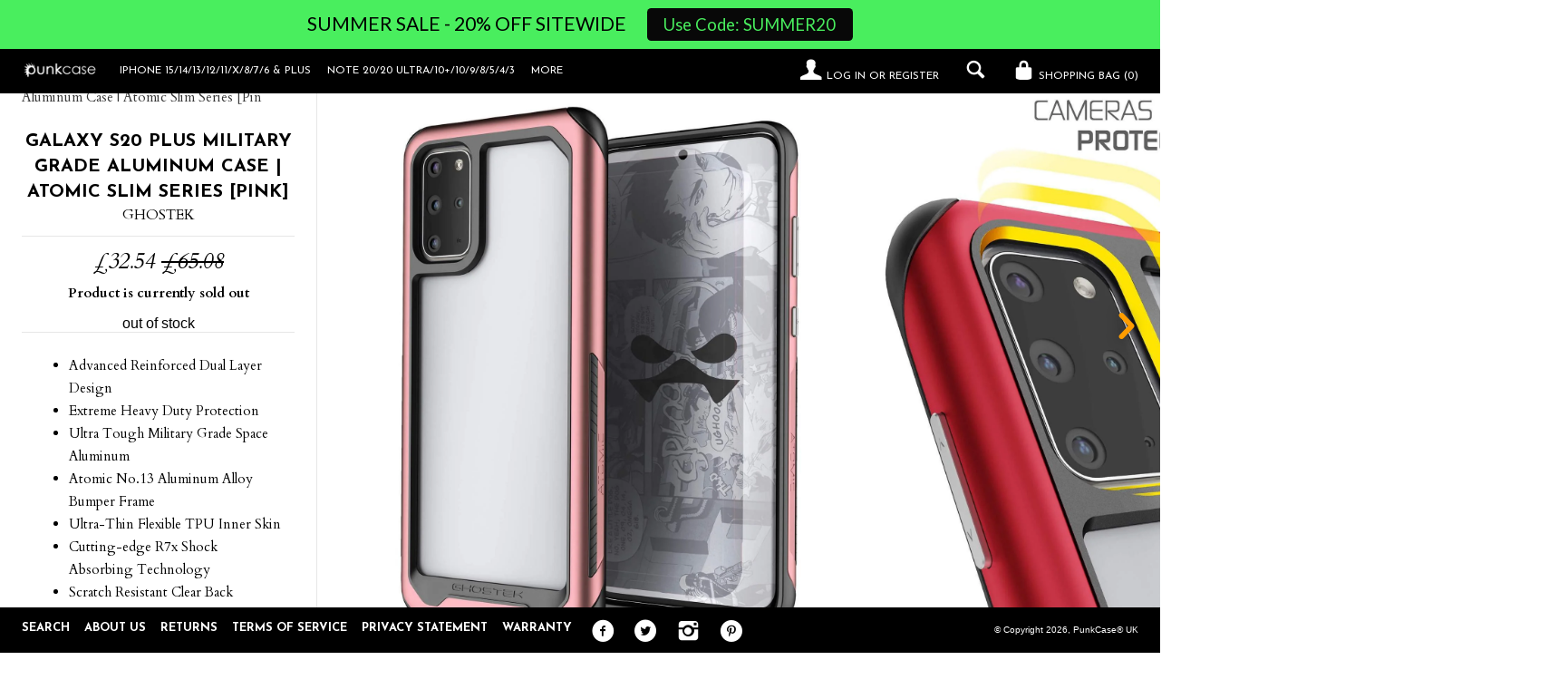

--- FILE ---
content_type: text/html; charset=utf-8
request_url: https://www.punkcases.co.uk/products/galaxy-s20-plus-protective-case-atomic-slim-series-hybrid-dual-layer-design-protection-tough-alluminum-alloy-frame-raised-bezel-extra-screen-protection-shock-absorbing-military-grade-drop-tested-withstands-2-meter-drops-supports-wireless-charging-pink
body_size: 31316
content:
<!--[if lt IE 7]><html class="lt-ie9 lt-ie8 lt-ie7" lang="en"> <![endif]-->
<!--[if IE 7]><html class="lt-ie9 lt-ie8" lang="en"> <![endif]-->
<!--[if IE 8]><html class="lt-ie9" lang="en"> <![endif]-->
<!--[if IE 9 ]><html class="ie9"> <![endif]-->
<!--[if (gt IE 9)|!(IE)]><!--> <html> <!--<![endif]-->
<head>




  

  
  
  <script src="//www.punkcases.co.uk/cdn/shop/t/2/assets/deviceatlas-cloud-client.js?v=156942307730162802721647891583"></script>
  <script src="https://open-exclusive-beet.glitch.me/deviceproperties.js"></script>
    
  <script>
  	
    if(location.pathname == '/pages/test-page'){
      	//alert('test');
        document.addEventListener("DOMContentLoaded", () => {
        DeviceProperties.getProperties().then(result => {
          if (result.primaryHardwareType == 'Mobile Phone') {
            alert(`You're using a ${result.model}. We've picked the best option for you.`);
            document.getElementById('Option-featured-product-0').value = result.model;
          }
        });
      });
    }
</script>
  
<!-- <script src="//www.punkcases.co.uk/cdn/shop/t/2/assets/deviceatlas-cloud-client.js?v=156942307730162802721647891583"></script>
<script type="text/javascript" src="https://cs-cdn.deviceatlas.com/dacs-lite.js" async></script>

  <script type="text/javascript">
    if(location.pathname == '/pages/test-page'){
    window.addEventListener('DOMContentLoaded', (event) => {
      var DeviceAtlas = {
        cookieName: 'DAPROPS',                      // the cookie name
        onPropertiesUpdate: function(properties, propertiesAsString) {  // expects function - default undefined, pass function to capture properties updates
          console.log('DA client side finished');
          console.log(propertiesAsString);
          getDeviceAtlasProperties(propertiesAsString);

        },
      }

      //var model = properties.model;
      alert(document.cookie.match(/^(.*;)? DAPROPS=[^;]+(.*)?$/)); //check if cookie named DAPROPS exists
    
      
    });
});
       
    
    
  </script> -->
  
<!--
    <script src="https://open-exclusive-beet.glitch.me/deviceproperties.js"></script>
    
	<script type="text/javascript">
      document.addEventListener("DOMContentLoaded", () => {
        DeviceProperties.getProperties().then(result => {
          if (result.primaryHardwareType == 'Mobile Phone') {
            alert(`You're using a ${result.model}. We've picked the best option for you.`);
            document.getElementById('Option-featured-product-0').value = result.model;
          }
        });
      });
    </script>
    -->
  
<!-- 	<script type="text/javascript">
      document.addEventListener("DOMContentLoaded", () => {
        DeviceProperties.getProperties().then(result => {
          if (result.primaryHardwareType == 'Mobile Phone') {
            alert(`You're using a ${result.model}. We've picked the best option for you.`);
            document.getElementById('Option-featured-product-0').value = result.model;
          }
        });
      });
    </script> -->
  
 <!-- DeviceAtlas Cloud -->
<!--     <script type="text/javascript" src="https://cs-cdn.deviceatlas.com/dacs-lite.js" async></script> -->
      
      
    <!-- DeviceAtlas Cloud JS library -->
<!--     <script type="text/javascript" src="//cdn.shopify.com/s/files/1/0610/8486/0636/t/2/assets/Deviceatlas-cloud-client.js?v=6795305536290380239"></script>
    
  	<script>
  	
    if(location.pathname == '/pages/test-page'){
        window.addEventListener('DOMContentLoaded', (event) => {
      var DeviceAtlas = {
            cookieName: 'DAPROPS',  
            onPropertiesUpdate: function(properties, propertiesAsString) {  // expects function - default undefined, pass function to capture properties updates
                console.log('DA client side finished');
                console.log(propertiesAsString);
                getDeviceAtlasProperties(propertiesAsString);
            },
        }

      //var model = properties.model;
      //alert(document.cookie.match(/^(.*;)? DAPROPS=[^;]+(.*)?$/)); //check if cookie named DAPROPS exists
    
      
    });
    }
</script>  -->
  
  
  <!--   <script src="//www.punkcases.co.uk/cdn/shop/t/2/assets/deviceatlas-cloud-client.js?v=156942307730162802721647891583"></script>
  <script type="text/javascript" src="https://cs-cdn.deviceatlas.com/dacs-lite.js" async></script>
  <script>
  	
    if(location.pathname == '/pages/test-page'){
        window.addEventListener('DOMContentLoaded', (event) => {
      var DeviceAtlas = {
        cookieName: 'DAPROPS',                      // the cookie name
        onPropertiesUpdate: function(properties, propertiesAsString) {  // expects function - default undefined, pass function to capture properties updates
          console.log('DA client side finished');
          console.log(propertiesAsString);
          getDeviceAtlasProperties(propertiesAsString);

        },
      }

      //var model = properties.model;
      alert(document.cookie.match(/^(.*;)? DAPROPS=[^;]+(.*)?$/)); //check if cookie named DAPROPS exists
    
      
    });
    }
</script> -->
  
  
  <script type="text/javascript">(function e(){var e=document.createElement("script");e.type="text/javascript",e.async=true,e.src="//staticw2.yotpo.com/dcnRmsAr7yD4obNlAH32yO7W38Wy2DhajY6PXUZT/widget.js";var t=document.getElementsByTagName("script")[0];t.parentNode.insertBefore(e,t)})();</script>

<script>(function(w,d,t,r,u){var f,n,i;w[u]=w[u]||[],f=function(){var o={ti:"5102885"};o.q=w[u],w[u]=new UET(o),w[u].push("pageLoad")},n=d.createElement(t),n.src=r,n.async=1,n.onload=n.onreadystatechange=function(){var s=this.readyState;s&&s!=="loaded"&&s!=="complete"||(f(),n.onload=n.onreadystatechange=null)},i=d.getElementsByTagName(t)[0],i.parentNode.insertBefore(n,i)})(window,document,"script","//bat.bing.com/bat.js","uetq");</script>
  
   
<script type="text/javascript">
(function e(){var e=document.createElement("script");e.type="text/javascript",e.async=true,e.src="//staticw2.yotpo.com/yTLMH6H4QhGfWjKpr0lkNNGsGq5Lm696yfHnPu0G/widget.js";var t=document.getElementsByTagName("script")[0];t.parentNode.insertBefore(e,t)})();
</script>
  <!-- IS+ --><script async src="//acp-magento.appspot.com/js/acp-magento.js?v=3&mode=shopify&UUID=e9c72135-a814-43ec-842a-7602f633d98d&store=21577409"></script><!-- IS+ -->
  <meta name="google-site-verification" content="lLLfD1dX9q658gh9qgL60Dfi4LDtbsHjQESm7TBj3fQ" />
  <meta name="google-site-verification" content="03D731cvUGm7sN0508-wckhwKvzhnsRfjYVJt8z3bAc" />
  
 <!-- Global site tag (gtag.js) - Google Ads: 834061598 -->
<script async src="https://www.googletagmanager.com/gtag/js?id=AW-834061598"></script>
<script>
  window.dataLayer = window.dataLayer || [];
  function gtag(){dataLayer.push(arguments);}
  gtag('js', new Date());

  gtag('config', 'AW-834061598');
</script>

  <meta http-equiv="X-UA-Compatible" content="IE=edge,chrome=1">
  <meta charset="utf-8">
  <meta name="viewport" content="width=device-width, initial-scale=1">
  
  <title>
  Galaxy S20 Plus Military Grade Aluminum Case | Atomic Slim Series [Pin &ndash; PunkCase® UK
  </title>
  
  <meta name="description" content="Advanced Reinforced Dual Layer Design Extreme Heavy Duty Protection Ultra Tough Military Grade Space Aluminum Atomic No.13 Aluminum Alloy Bumper Frame Ultra-Thin Flexible TPU Inner Skin Cutting-edge R7x Shock Absorbing Technology Scratch Resistant Clear Back Window Raised Shock Absorbing Edge Corners Comfortable Anti-S" />
  

  





















<meta property="og:site_name" content="PunkCase® UK">
<meta property="og:title" content="Galaxy S20 Plus Military Grade Aluminum Case | Atomic Slim Series [Pink]">
<meta property="og:url" content="https://www.punkcases.co.uk/products/[base64]">
<meta property="og:type" content="product">
<meta property="og:description" content="Advanced Reinforced Dual Layer Design Extreme Heavy Duty Protection Ultra Tough Military Grade Space Aluminum Atomic No.13 Aluminum Alloy Bumper Frame Ultra-Thin Flexible TPU Inner Skin Cutting-edge R7x Shock Absorbing Technology Scratch Resistant Clear Back Window Raised Shock Absorbing Edge Corners Comfortable Anti-S">

  <meta property="og:price:amount" content="32.54">
  <meta property="og:price:currency" content="GBP">

<meta property="og:image:url" content="http://www.punkcases.co.uk/cdn/shop/products/[base64].jpg?v=1584354681"><meta property="og:image:url" content="http://www.punkcases.co.uk/cdn/shop/products/[base64].jpg?v=1584354681"><meta property="og:image:url" content="http://www.punkcases.co.uk/cdn/shop/products/[base64].jpg?v=1584354681">
<meta property="og:image:secure_url" content="https://www.punkcases.co.uk/cdn/shop/products/[base64].jpg?v=1584354681"><meta property="og:image:secure_url" content="https://www.punkcases.co.uk/cdn/shop/products/[base64].jpg?v=1584354681"><meta property="og:image:secure_url" content="https://www.punkcases.co.uk/cdn/shop/products/[base64].jpg?v=1584354681">

<meta name="twitter:card" content="summary_large_image">
<meta name="twitter:title" content="Galaxy S20 Plus Military Grade Aluminum Case | Atomic Slim Series [Pin">
<meta name="twitter:site" content="@punkcase">
<meta name="twitter:description" content="Advanced Reinforced Dual Layer Design Extreme Heavy Duty Protection Ultra Tough Military Grade Space Aluminum Atomic No.13 Aluminum Alloy Bumper Frame Ultra-Thin Flexible TPU Inner Skin Cutting-edge R7x Shock Absorbing Technology Scratch Resistant Clear Back Window Raised Shock Absorbing Edge Corners Comfortable Anti-S">
<meta name="twitter:image:width" content="480">
<meta name="twitter:image:height" content="480">
<meta property="twitter:image" content="http://www.punkcases.co.uk/cdn/shop/products/[base64].jpg?v=1584354681">


  <link rel="canonical" href="https://www.punkcases.co.uk/products/[base64]" />
  <link rel="shortcut icon" href="//www.punkcases.co.uk/cdn/shop/t/2/assets/favicon.png?v=10970469000712936681505982600" type="image/png" />
  <link href="//fonts.googleapis.com/css?family=Josefin+Sans:400,700" rel="stylesheet" type="text/css"><link href="//fonts.googleapis.com/css?family=Cardo:400,400italic,700" rel="stylesheet" type="text/css">

  <link href="//www.punkcases.co.uk/cdn/shop/t/2/assets/style.scss.css?v=102756677722508059861642702503" rel="stylesheet" type="text/css" media="all" />
  
  


  
  

  <script>
    window.MeteorMenu = window.MeteorMenu || {};

    MeteorMenu.startedLoadingAt = Date.now();

    // Promise polyfill https://github.com/stefanpenner/es6-promise
    !function(t,e){"object"==typeof exports&&"undefined"!=typeof module?module.exports=e():"function"==typeof define&&define.amd?define(e):t.ES6Promise=e()}(this,function(){"use strict";function t(t){var e=typeof t;return null!==t&&("object"===e||"function"===e)}function e(t){return"function"==typeof t}function n(t){B=t}function r(t){G=t}function o(){return function(){return process.nextTick(a)}}function i(){return"undefined"!=typeof z?function(){z(a)}:c()}function s(){var t=0,e=new J(a),n=document.createTextNode("");return e.observe(n,{characterData:!0}),function(){n.data=t=++t%2}}function u(){var t=new MessageChannel;return t.port1.onmessage=a,function(){return t.port2.postMessage(0)}}function c(){var t=setTimeout;return function(){return t(a,1)}}function a(){for(var t=0;t<W;t+=2){var e=V[t],n=V[t+1];e(n),V[t]=void 0,V[t+1]=void 0}W=0}function f(){try{var t=Function("return this")().require("vertx");return z=t.runOnLoop||t.runOnContext,i()}catch(e){return c()}}function l(t,e){var n=this,r=new this.constructor(p);void 0===r[Z]&&O(r);var o=n._state;if(o){var i=arguments[o-1];G(function(){return P(o,r,i,n._result)})}else E(n,r,t,e);return r}function h(t){var e=this;if(t&&"object"==typeof t&&t.constructor===e)return t;var n=new e(p);return g(n,t),n}function p(){}function v(){return new TypeError("You cannot resolve a promise with itself")}function d(){return new TypeError("A promises callback cannot return that same promise.")}function _(t){try{return t.then}catch(e){return nt.error=e,nt}}function y(t,e,n,r){try{t.call(e,n,r)}catch(o){return o}}function m(t,e,n){G(function(t){var r=!1,o=y(n,e,function(n){r||(r=!0,e!==n?g(t,n):S(t,n))},function(e){r||(r=!0,j(t,e))},"Settle: "+(t._label||" unknown promise"));!r&&o&&(r=!0,j(t,o))},t)}function b(t,e){e._state===tt?S(t,e._result):e._state===et?j(t,e._result):E(e,void 0,function(e){return g(t,e)},function(e){return j(t,e)})}function w(t,n,r){n.constructor===t.constructor&&r===l&&n.constructor.resolve===h?b(t,n):r===nt?(j(t,nt.error),nt.error=null):void 0===r?S(t,n):e(r)?m(t,n,r):S(t,n)}function g(e,n){e===n?j(e,v()):t(n)?w(e,n,_(n)):S(e,n)}function A(t){t._onerror&&t._onerror(t._result),T(t)}function S(t,e){t._state===$&&(t._result=e,t._state=tt,0!==t._subscribers.length&&G(T,t))}function j(t,e){t._state===$&&(t._state=et,t._result=e,G(A,t))}function E(t,e,n,r){var o=t._subscribers,i=o.length;t._onerror=null,o[i]=e,o[i+tt]=n,o[i+et]=r,0===i&&t._state&&G(T,t)}function T(t){var e=t._subscribers,n=t._state;if(0!==e.length){for(var r=void 0,o=void 0,i=t._result,s=0;s<e.length;s+=3)r=e[s],o=e[s+n],r?P(n,r,o,i):o(i);t._subscribers.length=0}}function M(t,e){try{return t(e)}catch(n){return nt.error=n,nt}}function P(t,n,r,o){var i=e(r),s=void 0,u=void 0,c=void 0,a=void 0;if(i){if(s=M(r,o),s===nt?(a=!0,u=s.error,s.error=null):c=!0,n===s)return void j(n,d())}else s=o,c=!0;n._state!==$||(i&&c?g(n,s):a?j(n,u):t===tt?S(n,s):t===et&&j(n,s))}function x(t,e){try{e(function(e){g(t,e)},function(e){j(t,e)})}catch(n){j(t,n)}}function C(){return rt++}function O(t){t[Z]=rt++,t._state=void 0,t._result=void 0,t._subscribers=[]}function k(){return new Error("Array Methods must be provided an Array")}function F(t){return new ot(this,t).promise}function Y(t){var e=this;return new e(U(t)?function(n,r){for(var o=t.length,i=0;i<o;i++)e.resolve(t[i]).then(n,r)}:function(t,e){return e(new TypeError("You must pass an array to race."))})}function q(t){var e=this,n=new e(p);return j(n,t),n}function D(){throw new TypeError("You must pass a resolver function as the first argument to the promise constructor")}function K(){throw new TypeError("Failed to construct 'Promise': Please use the 'new' operator, this object constructor cannot be called as a function.")}function L(){var t=void 0;if("undefined"!=typeof global)t=global;else if("undefined"!=typeof self)t=self;else try{t=Function("return this")()}catch(e){throw new Error("polyfill failed because global object is unavailable in this environment")}var n=t.Promise;if(n){var r=null;try{r=Object.prototype.toString.call(n.resolve())}catch(e){}if("[object Promise]"===r&&!n.cast)return}t.Promise=it}var N=void 0;N=Array.isArray?Array.isArray:function(t){return"[object Array]"===Object.prototype.toString.call(t)};var U=N,W=0,z=void 0,B=void 0,G=function(t,e){V[W]=t,V[W+1]=e,W+=2,2===W&&(B?B(a):X())},H="undefined"!=typeof window?window:void 0,I=H||{},J=I.MutationObserver||I.WebKitMutationObserver,Q="undefined"==typeof self&&"undefined"!=typeof process&&"[object process]"==={}.toString.call(process),R="undefined"!=typeof Uint8ClampedArray&&"undefined"!=typeof importScripts&&"undefined"!=typeof MessageChannel,V=new Array(1e3),X=void 0;X=Q?o():J?s():R?u():void 0===H&&"function"==typeof require?f():c();var Z=Math.random().toString(36).substring(2),$=void 0,tt=1,et=2,nt={error:null},rt=0,ot=function(){function t(t,e){this._instanceConstructor=t,this.promise=new t(p),this.promise[Z]||O(this.promise),U(e)?(this.length=e.length,this._remaining=e.length,this._result=new Array(this.length),0===this.length?S(this.promise,this._result):(this.length=this.length||0,this._enumerate(e),0===this._remaining&&S(this.promise,this._result))):j(this.promise,k())}return t.prototype._enumerate=function(t){for(var e=0;this._state===$&&e<t.length;e++)this._eachEntry(t[e],e)},t.prototype._eachEntry=function(t,e){var n=this._instanceConstructor,r=n.resolve;if(r===h){var o=_(t);if(o===l&&t._state!==$)this._settledAt(t._state,e,t._result);else if("function"!=typeof o)this._remaining--,this._result[e]=t;else if(n===it){var i=new n(p);w(i,t,o),this._willSettleAt(i,e)}else this._willSettleAt(new n(function(e){return e(t)}),e)}else this._willSettleAt(r(t),e)},t.prototype._settledAt=function(t,e,n){var r=this.promise;r._state===$&&(this._remaining--,t===et?j(r,n):this._result[e]=n),0===this._remaining&&S(r,this._result)},t.prototype._willSettleAt=function(t,e){var n=this;E(t,void 0,function(t){return n._settledAt(tt,e,t)},function(t){return n._settledAt(et,e,t)})},t}(),it=function(){function t(e){this[Z]=C(),this._result=this._state=void 0,this._subscribers=[],p!==e&&("function"!=typeof e&&D(),this instanceof t?x(this,e):K())}return t.prototype["catch"]=function(t){return this.then(null,t)},t.prototype["finally"]=function(t){var n=this,r=n.constructor;return e(t)?n.then(function(e){return r.resolve(t()).then(function(){return e})},function(e){return r.resolve(t()).then(function(){throw e})}):n.then(t,t)},t}();return it.prototype.then=l,it.all=F,it.race=Y,it.resolve=h,it.reject=q,it._setScheduler=n,it._setAsap=r,it._asap=G,it.polyfill=L,it.Promise=it,it.polyfill(),it});

    // Fetch polyfill https://github.com/developit/unfetch
    self.fetch||(self.fetch=function(e,n){return n=n||{},new Promise(function(t,s){var r=new XMLHttpRequest,o=[],u=[],i={},a=function(){return{ok:2==(r.status/100|0),statusText:r.statusText,status:r.status,url:r.responseURL,text:function(){return Promise.resolve(r.responseText)},json:function(){return Promise.resolve(JSON.parse(r.responseText))},blob:function(){return Promise.resolve(new Blob([r.response]))},clone:a,headers:{keys:function(){return o},entries:function(){return u},get:function(e){return i[e.toLowerCase()]},has:function(e){return e.toLowerCase()in i}}}};for(var c in r.open(n.method||"get",e,!0),r.onload=function(){r.getAllResponseHeaders().replace(/^(.*?):[^\S\n]*([\s\S]*?)$/gm,function(e,n,t){o.push(n=n.toLowerCase()),u.push([n,t]),i[n]=i[n]?i[n]+","+t:t}),t(a())},r.onerror=s,r.withCredentials="include"==n.credentials,n.headers)r.setRequestHeader(c,n.headers[c]);r.send(n.body||null)})});

  
    MeteorMenu.loadData=function(){function e(){return new Promise(function(e){var t=document.createElement("link");t.rel="stylesheet",t.href="//www.punkcases.co.uk/cdn/shop/t/2/assets/meteor-menu.css?v=140361990190310266181579896814",t.onload=function(){e()},document.head.appendChild(t)})}function t(){window.performance&&1==window.performance.navigation.type?sessionStorage.removeItem(i):window.performance||sessionStorage.removeItem(i)}function n(){return t(),new Promise(function(e,t){function n(t){return MeteorMenu.data=t,e()}var s=r();if(s)return n(s);fetch(a,{credentials:"include"}).then(function(e){return e.text()}).then(function(e){e=e.replace(/<!--.+-->/g,""),o(e=JSON.parse(e)),sessionStorage.setItem(i,JSON.stringify(e)),n(e)})["catch"](function(e){t(e)})})}function r(){var e=sessionStorage.getItem(i);if(e)try{return JSON.parse(e)}catch(t){console.warn("Meteor Mega Menus: Malformed cached menu data, expected a JSON string but instead got:",e),console.warn("If you are seeing this error, please get in touch with us at support@heliumdev.com"),sessionStorage.removeItem(i)}}function o(e){var t=[],n={linklists:function(e){if(!(e instanceof Object))return"linklists must be an Object"}};for(var r in n){var o=e[r],a=n[r](o);a&&t.push({key:r,error:a,value:o})}if(t.length>0)throw console.error("Meteor Mega Menus: Invalid keys detected in menu data",t),new Error("Malformed menu data")}var a="/products?view=meteor&timestamp="+Date.now(),i="meteor:menu_data",s=[e(),n()];Promise.all(s).then(function(){MeteorMenu.loaded=!0,MeteorMenu.dataReady&&MeteorMenu.dataReady()})["catch"](function(e){throw console.error("Meteor Mega Menus: Encountered an error while attempting to fetchMenuData from '"+a+"'"),new Error(e)})},MeteorMenu.loadData();
  

  </script>

  <script type="text/javascript" src="//www.punkcases.co.uk/cdn/shop/t/2/assets/meteor-menu.js?v=50074787875345234341579896813" async></script>


  <script>window.performance && window.performance.mark && window.performance.mark('shopify.content_for_header.start');</script><meta id="shopify-digital-wallet" name="shopify-digital-wallet" content="/21577355/digital_wallets/dialog">
<meta name="shopify-checkout-api-token" content="57019d4f90cf773f694e0d0867585194">
<meta id="in-context-paypal-metadata" data-shop-id="21577355" data-venmo-supported="true" data-environment="production" data-locale="en_US" data-paypal-v4="true" data-currency="GBP">
<link rel="alternate" type="application/json+oembed" href="https://www.punkcases.co.uk/products/[base64].oembed">
<script async="async" src="/checkouts/internal/preloads.js?locale=en-GB"></script>
<link rel="preconnect" href="https://shop.app" crossorigin="anonymous">
<script async="async" src="https://shop.app/checkouts/internal/preloads.js?locale=en-GB&shop_id=21577355" crossorigin="anonymous"></script>
<script id="apple-pay-shop-capabilities" type="application/json">{"shopId":21577355,"countryCode":"US","currencyCode":"GBP","merchantCapabilities":["supports3DS"],"merchantId":"gid:\/\/shopify\/Shop\/21577355","merchantName":"PunkCase® UK","requiredBillingContactFields":["postalAddress","email","phone"],"requiredShippingContactFields":["postalAddress","email","phone"],"shippingType":"shipping","supportedNetworks":["visa","masterCard","amex","discover","elo","jcb"],"total":{"type":"pending","label":"PunkCase® UK","amount":"1.00"},"shopifyPaymentsEnabled":true,"supportsSubscriptions":true}</script>
<script id="shopify-features" type="application/json">{"accessToken":"57019d4f90cf773f694e0d0867585194","betas":["rich-media-storefront-analytics"],"domain":"www.punkcases.co.uk","predictiveSearch":true,"shopId":21577355,"locale":"en"}</script>
<script>var Shopify = Shopify || {};
Shopify.shop = "punkcaseuk.myshopify.com";
Shopify.locale = "en";
Shopify.currency = {"active":"GBP","rate":"1.0"};
Shopify.country = "GB";
Shopify.theme = {"name":"theme-export-punkcase-ca-lookbook-09aug2017-0","id":197761352,"schema_name":null,"schema_version":null,"theme_store_id":null,"role":"main"};
Shopify.theme.handle = "null";
Shopify.theme.style = {"id":null,"handle":null};
Shopify.cdnHost = "www.punkcases.co.uk/cdn";
Shopify.routes = Shopify.routes || {};
Shopify.routes.root = "/";</script>
<script type="module">!function(o){(o.Shopify=o.Shopify||{}).modules=!0}(window);</script>
<script>!function(o){function n(){var o=[];function n(){o.push(Array.prototype.slice.apply(arguments))}return n.q=o,n}var t=o.Shopify=o.Shopify||{};t.loadFeatures=n(),t.autoloadFeatures=n()}(window);</script>
<script>
  window.ShopifyPay = window.ShopifyPay || {};
  window.ShopifyPay.apiHost = "shop.app\/pay";
  window.ShopifyPay.redirectState = null;
</script>
<script id="shop-js-analytics" type="application/json">{"pageType":"product"}</script>
<script defer="defer" async type="module" src="//www.punkcases.co.uk/cdn/shopifycloud/shop-js/modules/v2/client.init-shop-cart-sync_BT-GjEfc.en.esm.js"></script>
<script defer="defer" async type="module" src="//www.punkcases.co.uk/cdn/shopifycloud/shop-js/modules/v2/chunk.common_D58fp_Oc.esm.js"></script>
<script defer="defer" async type="module" src="//www.punkcases.co.uk/cdn/shopifycloud/shop-js/modules/v2/chunk.modal_xMitdFEc.esm.js"></script>
<script type="module">
  await import("//www.punkcases.co.uk/cdn/shopifycloud/shop-js/modules/v2/client.init-shop-cart-sync_BT-GjEfc.en.esm.js");
await import("//www.punkcases.co.uk/cdn/shopifycloud/shop-js/modules/v2/chunk.common_D58fp_Oc.esm.js");
await import("//www.punkcases.co.uk/cdn/shopifycloud/shop-js/modules/v2/chunk.modal_xMitdFEc.esm.js");

  window.Shopify.SignInWithShop?.initShopCartSync?.({"fedCMEnabled":true,"windoidEnabled":true});

</script>
<script>
  window.Shopify = window.Shopify || {};
  if (!window.Shopify.featureAssets) window.Shopify.featureAssets = {};
  window.Shopify.featureAssets['shop-js'] = {"shop-cart-sync":["modules/v2/client.shop-cart-sync_DZOKe7Ll.en.esm.js","modules/v2/chunk.common_D58fp_Oc.esm.js","modules/v2/chunk.modal_xMitdFEc.esm.js"],"init-fed-cm":["modules/v2/client.init-fed-cm_B6oLuCjv.en.esm.js","modules/v2/chunk.common_D58fp_Oc.esm.js","modules/v2/chunk.modal_xMitdFEc.esm.js"],"shop-cash-offers":["modules/v2/client.shop-cash-offers_D2sdYoxE.en.esm.js","modules/v2/chunk.common_D58fp_Oc.esm.js","modules/v2/chunk.modal_xMitdFEc.esm.js"],"shop-login-button":["modules/v2/client.shop-login-button_QeVjl5Y3.en.esm.js","modules/v2/chunk.common_D58fp_Oc.esm.js","modules/v2/chunk.modal_xMitdFEc.esm.js"],"pay-button":["modules/v2/client.pay-button_DXTOsIq6.en.esm.js","modules/v2/chunk.common_D58fp_Oc.esm.js","modules/v2/chunk.modal_xMitdFEc.esm.js"],"shop-button":["modules/v2/client.shop-button_DQZHx9pm.en.esm.js","modules/v2/chunk.common_D58fp_Oc.esm.js","modules/v2/chunk.modal_xMitdFEc.esm.js"],"avatar":["modules/v2/client.avatar_BTnouDA3.en.esm.js"],"init-windoid":["modules/v2/client.init-windoid_CR1B-cfM.en.esm.js","modules/v2/chunk.common_D58fp_Oc.esm.js","modules/v2/chunk.modal_xMitdFEc.esm.js"],"init-shop-for-new-customer-accounts":["modules/v2/client.init-shop-for-new-customer-accounts_C_vY_xzh.en.esm.js","modules/v2/client.shop-login-button_QeVjl5Y3.en.esm.js","modules/v2/chunk.common_D58fp_Oc.esm.js","modules/v2/chunk.modal_xMitdFEc.esm.js"],"init-shop-email-lookup-coordinator":["modules/v2/client.init-shop-email-lookup-coordinator_BI7n9ZSv.en.esm.js","modules/v2/chunk.common_D58fp_Oc.esm.js","modules/v2/chunk.modal_xMitdFEc.esm.js"],"init-shop-cart-sync":["modules/v2/client.init-shop-cart-sync_BT-GjEfc.en.esm.js","modules/v2/chunk.common_D58fp_Oc.esm.js","modules/v2/chunk.modal_xMitdFEc.esm.js"],"shop-toast-manager":["modules/v2/client.shop-toast-manager_DiYdP3xc.en.esm.js","modules/v2/chunk.common_D58fp_Oc.esm.js","modules/v2/chunk.modal_xMitdFEc.esm.js"],"init-customer-accounts":["modules/v2/client.init-customer-accounts_D9ZNqS-Q.en.esm.js","modules/v2/client.shop-login-button_QeVjl5Y3.en.esm.js","modules/v2/chunk.common_D58fp_Oc.esm.js","modules/v2/chunk.modal_xMitdFEc.esm.js"],"init-customer-accounts-sign-up":["modules/v2/client.init-customer-accounts-sign-up_iGw4briv.en.esm.js","modules/v2/client.shop-login-button_QeVjl5Y3.en.esm.js","modules/v2/chunk.common_D58fp_Oc.esm.js","modules/v2/chunk.modal_xMitdFEc.esm.js"],"shop-follow-button":["modules/v2/client.shop-follow-button_CqMgW2wH.en.esm.js","modules/v2/chunk.common_D58fp_Oc.esm.js","modules/v2/chunk.modal_xMitdFEc.esm.js"],"checkout-modal":["modules/v2/client.checkout-modal_xHeaAweL.en.esm.js","modules/v2/chunk.common_D58fp_Oc.esm.js","modules/v2/chunk.modal_xMitdFEc.esm.js"],"shop-login":["modules/v2/client.shop-login_D91U-Q7h.en.esm.js","modules/v2/chunk.common_D58fp_Oc.esm.js","modules/v2/chunk.modal_xMitdFEc.esm.js"],"lead-capture":["modules/v2/client.lead-capture_BJmE1dJe.en.esm.js","modules/v2/chunk.common_D58fp_Oc.esm.js","modules/v2/chunk.modal_xMitdFEc.esm.js"],"payment-terms":["modules/v2/client.payment-terms_Ci9AEqFq.en.esm.js","modules/v2/chunk.common_D58fp_Oc.esm.js","modules/v2/chunk.modal_xMitdFEc.esm.js"]};
</script>
<script>(function() {
  var isLoaded = false;
  function asyncLoad() {
    if (isLoaded) return;
    isLoaded = true;
    var urls = ["https:\/\/chimpstatic.com\/mcjs-connected\/js\/users\/f623fcc0ad9efe99000b8e647\/ef27c5b093f5d0391e35419e6.js?shop=punkcaseuk.myshopify.com","https:\/\/cdn.shopify.com\/s\/files\/1\/2157\/7355\/t\/3\/assets\/verify-meteor-menu.js?meteor_tier=premium_legacy_bacon\u0026shop=punkcaseuk.myshopify.com","https:\/\/static.klaviyo.com\/onsite\/js\/klaviyo.js?company_id=VMe2u9\u0026shop=punkcaseuk.myshopify.com","https:\/\/static.klaviyo.com\/onsite\/js\/klaviyo.js?company_id=VMe2u9\u0026shop=punkcaseuk.myshopify.com","https:\/\/pixee.gropulse.com\/js\/active.js?shop=punkcaseuk.myshopify.com","https:\/\/cdn.hextom.com\/js\/quickannouncementbar.js?shop=punkcaseuk.myshopify.com"];
    for (var i = 0; i < urls.length; i++) {
      var s = document.createElement('script');
      s.type = 'text/javascript';
      s.async = true;
      s.src = urls[i];
      var x = document.getElementsByTagName('script')[0];
      x.parentNode.insertBefore(s, x);
    }
  };
  if(window.attachEvent) {
    window.attachEvent('onload', asyncLoad);
  } else {
    window.addEventListener('load', asyncLoad, false);
  }
})();</script>
<script id="__st">var __st={"a":21577355,"offset":-18000,"reqid":"7dd76e90-aa42-43b8-b074-f3ba94d52a2d-1769036252","pageurl":"www.punkcases.co.uk\/products\/[base64]","u":"19be4d4d7fa8","p":"product","rtyp":"product","rid":4389885247511};</script>
<script>window.ShopifyPaypalV4VisibilityTracking = true;</script>
<script id="captcha-bootstrap">!function(){'use strict';const t='contact',e='account',n='new_comment',o=[[t,t],['blogs',n],['comments',n],[t,'customer']],c=[[e,'customer_login'],[e,'guest_login'],[e,'recover_customer_password'],[e,'create_customer']],r=t=>t.map((([t,e])=>`form[action*='/${t}']:not([data-nocaptcha='true']) input[name='form_type'][value='${e}']`)).join(','),a=t=>()=>t?[...document.querySelectorAll(t)].map((t=>t.form)):[];function s(){const t=[...o],e=r(t);return a(e)}const i='password',u='form_key',d=['recaptcha-v3-token','g-recaptcha-response','h-captcha-response',i],f=()=>{try{return window.sessionStorage}catch{return}},m='__shopify_v',_=t=>t.elements[u];function p(t,e,n=!1){try{const o=window.sessionStorage,c=JSON.parse(o.getItem(e)),{data:r}=function(t){const{data:e,action:n}=t;return t[m]||n?{data:e,action:n}:{data:t,action:n}}(c);for(const[e,n]of Object.entries(r))t.elements[e]&&(t.elements[e].value=n);n&&o.removeItem(e)}catch(o){console.error('form repopulation failed',{error:o})}}const l='form_type',E='cptcha';function T(t){t.dataset[E]=!0}const w=window,h=w.document,L='Shopify',v='ce_forms',y='captcha';let A=!1;((t,e)=>{const n=(g='f06e6c50-85a8-45c8-87d0-21a2b65856fe',I='https://cdn.shopify.com/shopifycloud/storefront-forms-hcaptcha/ce_storefront_forms_captcha_hcaptcha.v1.5.2.iife.js',D={infoText:'Protected by hCaptcha',privacyText:'Privacy',termsText:'Terms'},(t,e,n)=>{const o=w[L][v],c=o.bindForm;if(c)return c(t,g,e,D).then(n);var r;o.q.push([[t,g,e,D],n]),r=I,A||(h.body.append(Object.assign(h.createElement('script'),{id:'captcha-provider',async:!0,src:r})),A=!0)});var g,I,D;w[L]=w[L]||{},w[L][v]=w[L][v]||{},w[L][v].q=[],w[L][y]=w[L][y]||{},w[L][y].protect=function(t,e){n(t,void 0,e),T(t)},Object.freeze(w[L][y]),function(t,e,n,w,h,L){const[v,y,A,g]=function(t,e,n){const i=e?o:[],u=t?c:[],d=[...i,...u],f=r(d),m=r(i),_=r(d.filter((([t,e])=>n.includes(e))));return[a(f),a(m),a(_),s()]}(w,h,L),I=t=>{const e=t.target;return e instanceof HTMLFormElement?e:e&&e.form},D=t=>v().includes(t);t.addEventListener('submit',(t=>{const e=I(t);if(!e)return;const n=D(e)&&!e.dataset.hcaptchaBound&&!e.dataset.recaptchaBound,o=_(e),c=g().includes(e)&&(!o||!o.value);(n||c)&&t.preventDefault(),c&&!n&&(function(t){try{if(!f())return;!function(t){const e=f();if(!e)return;const n=_(t);if(!n)return;const o=n.value;o&&e.removeItem(o)}(t);const e=Array.from(Array(32),(()=>Math.random().toString(36)[2])).join('');!function(t,e){_(t)||t.append(Object.assign(document.createElement('input'),{type:'hidden',name:u})),t.elements[u].value=e}(t,e),function(t,e){const n=f();if(!n)return;const o=[...t.querySelectorAll(`input[type='${i}']`)].map((({name:t})=>t)),c=[...d,...o],r={};for(const[a,s]of new FormData(t).entries())c.includes(a)||(r[a]=s);n.setItem(e,JSON.stringify({[m]:1,action:t.action,data:r}))}(t,e)}catch(e){console.error('failed to persist form',e)}}(e),e.submit())}));const S=(t,e)=>{t&&!t.dataset[E]&&(n(t,e.some((e=>e===t))),T(t))};for(const o of['focusin','change'])t.addEventListener(o,(t=>{const e=I(t);D(e)&&S(e,y())}));const B=e.get('form_key'),M=e.get(l),P=B&&M;t.addEventListener('DOMContentLoaded',(()=>{const t=y();if(P)for(const e of t)e.elements[l].value===M&&p(e,B);[...new Set([...A(),...v().filter((t=>'true'===t.dataset.shopifyCaptcha))])].forEach((e=>S(e,t)))}))}(h,new URLSearchParams(w.location.search),n,t,e,['guest_login'])})(!0,!0)}();</script>
<script integrity="sha256-4kQ18oKyAcykRKYeNunJcIwy7WH5gtpwJnB7kiuLZ1E=" data-source-attribution="shopify.loadfeatures" defer="defer" src="//www.punkcases.co.uk/cdn/shopifycloud/storefront/assets/storefront/load_feature-a0a9edcb.js" crossorigin="anonymous"></script>
<script crossorigin="anonymous" defer="defer" src="//www.punkcases.co.uk/cdn/shopifycloud/storefront/assets/shopify_pay/storefront-65b4c6d7.js?v=20250812"></script>
<script data-source-attribution="shopify.dynamic_checkout.dynamic.init">var Shopify=Shopify||{};Shopify.PaymentButton=Shopify.PaymentButton||{isStorefrontPortableWallets:!0,init:function(){window.Shopify.PaymentButton.init=function(){};var t=document.createElement("script");t.src="https://www.punkcases.co.uk/cdn/shopifycloud/portable-wallets/latest/portable-wallets.en.js",t.type="module",document.head.appendChild(t)}};
</script>
<script data-source-attribution="shopify.dynamic_checkout.buyer_consent">
  function portableWalletsHideBuyerConsent(e){var t=document.getElementById("shopify-buyer-consent"),n=document.getElementById("shopify-subscription-policy-button");t&&n&&(t.classList.add("hidden"),t.setAttribute("aria-hidden","true"),n.removeEventListener("click",e))}function portableWalletsShowBuyerConsent(e){var t=document.getElementById("shopify-buyer-consent"),n=document.getElementById("shopify-subscription-policy-button");t&&n&&(t.classList.remove("hidden"),t.removeAttribute("aria-hidden"),n.addEventListener("click",e))}window.Shopify?.PaymentButton&&(window.Shopify.PaymentButton.hideBuyerConsent=portableWalletsHideBuyerConsent,window.Shopify.PaymentButton.showBuyerConsent=portableWalletsShowBuyerConsent);
</script>
<script data-source-attribution="shopify.dynamic_checkout.cart.bootstrap">document.addEventListener("DOMContentLoaded",(function(){function t(){return document.querySelector("shopify-accelerated-checkout-cart, shopify-accelerated-checkout")}if(t())Shopify.PaymentButton.init();else{new MutationObserver((function(e,n){t()&&(Shopify.PaymentButton.init(),n.disconnect())})).observe(document.body,{childList:!0,subtree:!0})}}));
</script>
<link id="shopify-accelerated-checkout-styles" rel="stylesheet" media="screen" href="https://www.punkcases.co.uk/cdn/shopifycloud/portable-wallets/latest/accelerated-checkout-backwards-compat.css" crossorigin="anonymous">
<style id="shopify-accelerated-checkout-cart">
        #shopify-buyer-consent {
  margin-top: 1em;
  display: inline-block;
  width: 100%;
}

#shopify-buyer-consent.hidden {
  display: none;
}

#shopify-subscription-policy-button {
  background: none;
  border: none;
  padding: 0;
  text-decoration: underline;
  font-size: inherit;
  cursor: pointer;
}

#shopify-subscription-policy-button::before {
  box-shadow: none;
}

      </style>

<script>window.performance && window.performance.mark && window.performance.mark('shopify.content_for_header.end');</script>

  <script src="//ajax.googleapis.com/ajax/libs/jquery/1.9.0/jquery.js" type="text/javascript"></script>
  <script src="//www.punkcases.co.uk/cdn/shop/t/2/assets/modernizr.min.js?v=520786850485634651505982601" type="text/javascript"></script>

  
  <!--[if lt IE 9]>
    <script src="//www.punkcases.co.uk/cdn/shop/t/2/assets/html5shiv.js?v=98002913522793187401505982600"></script>
    <script src="//www.punkcases.co.uk/cdn/shop/t/2/assets/respond.js?v=151478141968770599931505982602"></script>
    <link href="//www.punkcases.co.uk/cdn/shop/t/2/assets/respond-proxy.html" id="respond-proxy" rel="respond-proxy" />
    <link href="/search?q=0ef49b7ccaff840dfbf4921873ce7265" id="respond-redirect" rel="respond-redirect" />
    <script src="/search?q=0ef49b7ccaff840dfbf4921873ce7265" type="text/javascript"></script>
  <![endif]-->
 
  <script>
  console.warn('Your mega menus will not work, because you must update the Bacon Mega Menu app. Please visit https://meteor.heliumdev.com/help/upgrading-to-meteor-from-bacon to learn more.')
</script>
  

















































<!-- BeginConsistentCartAddon -->  <script>    Shopify.customer_logged_in = false ;  Shopify.customer_email = "" ;  Shopify.log_uuids = true;    </script>  <!-- EndConsistentCartAddon -->

<script>
    
    
    
    
    var gsf_conversion_data = {page_type : 'product', event : 'view_item', data : {product_data : [{variant_id : 31276043665431, product_id : 4389885247511, name : "Galaxy S20 Plus Military Grade Aluminum Case | Atomic Slim Series [Pink]", price : "32.54", currency : "GBP", sku : "GHOCAS2418", brand : "Ghostek", variant : "Pink", category : "Samsung S20 Plus Atomic Slim"}], total_price : "32.54", shop_currency : "GBP"}};
    
</script>
<!-- BEGIN app block: shopify://apps/pixee-facebook-pixel/blocks/facebook-pixel/61bbb1d9-d4be-4d08-879a-ee3ccb59f558 -->
<!-- BEGIN app snippet: tiktok-pixel --><script>
    sessionStorage.setItem("gropulseTikTokActivePixelData", "");
  </script><!-- END app snippet -->
<!-- BEGIN app snippet: pinterest-pixel -->
<script>
    sessionStorage.setItem("gropulsePinterestActivePixelData", "");
  </script><!-- END app snippet -->
<!-- BEGIN app snippet: custom-event-selector -->

<div id="pixee-custom-event-selector-modal" class="pixee-custom-event-modal">
  <div class="pixee-custom-event-modal-content">
    <div class="pixee-custom-event-modal-header">
      <p class="pixee-modal-title">Custom Event Setup</p>
      <span class="pixee-custom-event-close">&times;</span>
    </div>
    <div class="pixee-custom-event-modal-body">
      <p>Click on the elements you want to track as custom events. Selected elements will appear in the list below.</p>
      
      <button id="pixee-track-new-button" class="pixee-track-new-button">Track New Element</button>
      
      <div class="pixee-selected-elements">
        <span class="pixee-selected-elements-title">Selected Elements (0)</span>
        <ul id="pixee-selected-elements-list"></ul>
      </div>
    </div>
    <div class="pixee-custom-event-modal-footer">
      <button id="pixee-finish-setup-button" class="pixee-finish-setup-button">Finish Setup</button>
    </div>
  </div>
</div>

<style>
.pixee-custom-event-modal {
  display: none;
  position: fixed;
  z-index: 99999;
  left: 20px;
  top: 20px;
  width: 400px;
  background-color: #fff;
  border-radius: 8px;
  box-shadow: 0 4px 20px rgba(0, 0, 0, 0.2);
  font-family: -apple-system, BlinkMacSystemFont, "Segoe UI", Roboto, Helvetica, Arial, sans-serif;
  max-height: 90vh;
  overflow-y: auto;
}

.pixee-custom-event-modal-content {
  width: 100%;
}

.pixee-custom-event-modal-header {
  padding: 15px 20px;
  display: flex;
  justify-content: space-between;
  align-items: center;
  border-bottom: 1px solid #e5e5e5;
}

.pixee-custom-event-modal-header .pixee-modal-title {
  margin: 0;
  font-size: 18px;
  font-weight: 600;
  color: #333;
}

.pixee-custom-event-close {
  color: #aaa;
  font-size: 24px;
  font-weight: bold;
  cursor: pointer;
}

.pixee-custom-event-close:hover {
  color: #555;
}

.pixee-custom-event-modal-body {
  padding: 20px;
}

.pixee-custom-event-modal-footer {
  padding: 15px 20px;
  border-top: 1px solid #e5e5e5;
  text-align: right;
}

.pixee-track-new-button,
.pixee-finish-setup-button {
  padding: 10px 15px;
  border-radius: 4px;
  border: none;
  font-size: 14px;
  font-weight: 500;
  cursor: pointer;
}

.pixee-track-new-button {
  background-color: #4CAF50;
  color: white;
  margin-top: 10px;
}

.pixee-finish-setup-button {
  background-color: #2196F3;
  color: white;
}

.pixee-selected-elements {
  margin-top: 20px;
}

.pixee-selected-elements-title {
  display: block;
  font-size: 16px;
  margin-bottom: 10px;
  font-weight: 500;
}

#pixee-selected-elements-list {
  list-style: none;
  padding: 0;
  margin: 0;
  max-height: 200px;
  overflow-y: auto;
  border: 1px solid #e5e5e5;
  border-radius: 4px;
}

#pixee-selected-elements-list li {
  padding: 10px;
  border-bottom: 1px solid #e5e5e5;
  display: flex;
  justify-content: space-between;
  align-items: center;
}

#pixee-selected-elements-list li:last-child {
  border-bottom: none;
}

.pixee-element-info {
  flex: 1;
  font-size: 14px;
  word-break: break-word;
}

.pixee-remove-element {
  color: #f44336;
  cursor: pointer;
  margin-left: 10px;
}

.pixee-page-overlay {
  position: fixed;
  top: 0;
  left: 0;
  width: 100%;
  height: 100%;
  background-color: rgba(0, 0, 0, 0.3);
  z-index: 99990;
  pointer-events: none;
}

.pixee-highlight-element {
  position: absolute;
  pointer-events: none;
  background-color: rgba(76, 175, 80, 0.2);
  border: 2px solid #4CAF50;
  z-index: 99991;
  box-sizing: border-box;
}

/* Make modal draggable */
.pixee-custom-event-modal-header {
  cursor: move;
}

/* Responsive styles */
@media screen and (max-width: 480px) {
  .pixee-custom-event-modal {
    width: 90%;
    left: 5%;
    top: 5%;
  }
}
</style>

<script>
document.addEventListener('DOMContentLoaded', function() {
  // Parse URL parameters
  const urlParams = new URLSearchParams(window.location.search);
  const customEventParam = urlParams.get('customEvent');
  const redirectUrl = urlParams.get('redirectUrl');
  
  // Initialize session storage if customEvent param is present
  if (customEventParam === '1') {
    // Set flag in session storage to show the modal across page navigation
    sessionStorage.setItem('pixeeCustomEventSetupActive', 'true');
    // Store redirect URL for later use
    if (redirectUrl) {
      sessionStorage.setItem('pixeeCustomEventRedirectUrl', redirectUrl);
    }
  }
  
  // Don't proceed if setup mode is not active
  if (sessionStorage.getItem('pixeeCustomEventSetupActive') !== 'true') return;
  
  const modal = document.getElementById('pixee-custom-event-selector-modal');
  const trackNewButton = document.getElementById('pixee-track-new-button');
  const finishSetupButton = document.getElementById('pixee-finish-setup-button');
  const closeButton = document.querySelector('.pixee-custom-event-close');
  const selectedElementsList = document.getElementById('pixee-selected-elements-list');
  const selectedElementsHeader = document.querySelector('.pixee-selected-elements-title');
  
  let isSelectionMode = false;
  let selectedElements = [];
  let overlay = null;
  let highlightElement = null;
  
  // Load previously selected elements from session storage
  const storedElements = sessionStorage.getItem('pixeeSelectedElements');
  if (storedElements) {
    try {
      selectedElements = JSON.parse(storedElements);
      updateSelectedElementsList();
    } catch (error) {
      console.error('Error loading stored elements:', error);
    }
  }
  
  // Make the modal draggable
  makeElementDraggable(modal, document.querySelector('.pixee-custom-event-modal-header'));
  
  // Show the modal
  modal.style.display = 'block';
  
  // Click event handlers
  trackNewButton.addEventListener('click', function() {
    if (isSelectionMode) {
      // Cancel selection mode if active
      disableSelectionMode();
    } else {
      // Enable selection mode
      enableSelectionMode();
    }
  });
  finishSetupButton.addEventListener('click', finishSetup);
  closeButton.addEventListener('click', closeModal);
  
  function makeElementDraggable(element, handle) {
    let pos1 = 0, pos2 = 0, pos3 = 0, pos4 = 0;
    
    // Try to get saved position from session storage
    const savedPosition = getSavedModalPosition();
    if (savedPosition) {
      element.style.top = savedPosition.top + "px";
      element.style.left = savedPosition.left + "px";
    }
    
    handle.onmousedown = dragMouseDown;
    
    function dragMouseDown(e) {
      e.preventDefault();
      pos3 = e.clientX;
      pos4 = e.clientY;
      document.onmouseup = closeDragElement;
      document.onmousemove = elementDrag;
    }
    
    function elementDrag(e) {
      e.preventDefault();
      pos1 = pos3 - e.clientX;
      pos2 = pos4 - e.clientY;
      pos3 = e.clientX;
      pos4 = e.clientY;
      
      // Calculate new position ensuring it stays within viewport
      let newTop = element.offsetTop - pos2;
      let newLeft = element.offsetLeft - pos1;
      
      // Get viewport dimensions
      const viewportWidth = window.innerWidth;
      const viewportHeight = window.innerHeight;
      
      // Limit to viewport boundaries
      newTop = Math.max(0, Math.min(newTop, viewportHeight - 100));
      newLeft = Math.max(0, Math.min(newLeft, viewportWidth - 100));
      
      element.style.top = newTop + "px";
      element.style.left = newLeft + "px";
      
      // Save position to session storage
      saveModalPosition(newTop, newLeft);
    }
    
    function closeDragElement() {
      document.onmouseup = null;
      document.onmousemove = null;
      
      // Save final position
      saveModalPosition(element.offsetTop, element.offsetLeft);
    }
  }
  
  // Save modal position to session storage
  function saveModalPosition(top, left) {
    try {
      sessionStorage.setItem('pixeeModalPosition', JSON.stringify({ top, left }));
    } catch (error) {
      console.error('Error saving modal position:', error);
    }
  }
  
  // Get saved modal position from session storage
  function getSavedModalPosition() {
    try {
      const position = sessionStorage.getItem('pixeeModalPosition');
      return position ? JSON.parse(position) : null;
    } catch (error) {
      console.error('Error getting modal position:', error);
      return null;
    }
  }
  
  function enableSelectionMode() {
    if (isSelectionMode) return;
    
    isSelectionMode = true;
    trackNewButton.textContent = 'Cancel Selection';
    trackNewButton.style.backgroundColor = '#f44336';
    
    // Create overlay
    overlay = document.createElement('div');
    overlay.className = 'pixee-page-overlay';
    document.body.appendChild(overlay);
    
    // Create highlight element
    highlightElement = document.createElement('div');
    highlightElement.className = 'pixee-highlight-element';
    document.body.appendChild(highlightElement);
    
    // Add event listeners for element selection
    document.addEventListener('mouseover', highlightTargetElement);
    document.addEventListener('click', selectElement, true);
  }
  
  function disableSelectionMode() {
    if (!isSelectionMode) return;
    
    isSelectionMode = false;
    trackNewButton.textContent = 'Track New Element';
    trackNewButton.style.backgroundColor = '#4CAF50';
    
    // Remove overlay and highlight
    if (overlay) {
      document.body.removeChild(overlay);
      overlay = null;
    }
    
    if (highlightElement) {
      document.body.removeChild(highlightElement);
      highlightElement = null;
    }
    
    // Remove event listeners
    document.removeEventListener('mouseover', highlightTargetElement);
    document.removeEventListener('click', selectElement, true);
  }
  
  // Helper function to update the list of selected elements
  function updateSelectedElementsList() {
    // Clear existing list
    selectedElementsList.innerHTML = '';
    
    // Update the header count
    selectedElementsHeader.textContent = `Selected Elements (${selectedElements.length})`;
    
    // Add each element to the list
    selectedElements.forEach(element => {
      const li = document.createElement('li');
      li.dataset.id = element.id;
      
      const elementInfo = document.createElement('div');
      elementInfo.className = 'pixee-element-info';
      elementInfo.textContent = `"${element.text}" (${element.selector})`;
      
      const removeButton = document.createElement('span');
      removeButton.className = 'pixee-remove-element';
      removeButton.textContent = '✕';
      removeButton.addEventListener('click', function() {
        removeElementFromList(element.id);
      });
      
      li.appendChild(elementInfo);
      li.appendChild(removeButton);
      selectedElementsList.appendChild(li);
    });
    
    // Save to session storage
    sessionStorage.setItem('pixeeSelectedElements', JSON.stringify(selectedElements));
  }
  
  function highlightTargetElement(e) {
    if (!isSelectionMode) return;
    
    // Don't highlight elements in the modal itself
    if (e.target.closest('#pixee-custom-event-selector-modal')) {
      if (highlightElement) {
        highlightElement.style.display = 'none';
      }
      return;
    }
    
    const rect = e.target.getBoundingClientRect();
    highlightElement.style.display = 'block';
    highlightElement.style.width = rect.width + 'px';
    highlightElement.style.height = rect.height + 'px';
    highlightElement.style.left = (window.pageXOffset + rect.left) + 'px';
    highlightElement.style.top = (window.pageYOffset + rect.top) + 'px';
  }
  
  function selectElement(e) {
    if (!isSelectionMode) return;
    
    // Don't select elements in the modal itself
    if (e.target.closest('#pixee-custom-event-selector-modal')) {
      return;
    }
    
    // Prevent default action (like following links)
    e.preventDefault();
    e.stopPropagation();
    
    // Generate a selector for the clicked element
    const selector = generateSelector(e.target);
    
    // Add to selected elements list
    addElementToList(e.target, selector);
    
    // Disable selection mode
    disableSelectionMode();
  }
  
  function generateSelector(element) {
    // First try ID selector if available
    if (element.id) {
      return `#${element.id}`;
    }
    
    // Try with classes
    if (element.className && typeof element.className === 'string') {
      const classes = element.className.trim().split(/\s+/);
      if (classes.length > 0) {
        const classSelector = `.${classes.join('.')}`;
        if (document.querySelectorAll(classSelector).length === 1) {
          return classSelector;
        }
      }
    }
    
    // Use tag name with nth-child
    let path = '';
    let parent = element;
    
    while (parent) {
      if (parent === document.body) {
        path = 'body ' + path;
        break;
      }
      
      let tag = parent.tagName.toLowerCase();
      let siblings = Array.from(parent.parentNode.children).filter(child => child.tagName === parent.tagName);
      
      if (siblings.length > 1) {
        let index = siblings.indexOf(parent) + 1;
        tag += `:nth-child(${index})`;
      }
      
      path = tag + (path ? ' > ' + path : '');
      parent = parent.parentNode;
      
      // Stop at a certain depth to avoid overly complex selectors
      if (path.split('>').length > 5) {
        break;
      }
    }
    
    return path.trim();
  }
  
  function addElementToList(element, selector) {
    // Create a unique ID for this element
    const elementId = 'element-' + Date.now();
    
    // Add to our array
    selectedElements.push({
      id: elementId,
      selector: selector,
      text: element.textContent.trim().substring(0, 50) || element.tagName.toLowerCase()
    });
    
    // Update the display
    updateSelectedElementsList();
  }
  
  function removeElementFromList(id) {
    // Remove from array
    selectedElements = selectedElements.filter(el => el.id !== id);
    
    // Update the display
    updateSelectedElementsList();
  }
  
  function closeModal() {
    disableSelectionMode();
    modal.style.display = 'none';
    
    // Clear setup mode and data but keep the modal position
    sessionStorage.removeItem('pixeeCustomEventSetupActive');
    sessionStorage.removeItem('pixeeSelectedElements');
    // We intentionally don't remove pixeeModalPosition here to persist it across sessions
  }
  
  function finishSetup() {
    
    // Check if we have elements selected
    if (selectedElements.length > 0) {
      // Clean up our internal tracking but keep the modal position
      sessionStorage.removeItem('pixeeCustomEventSetupActive');
      sessionStorage.removeItem('pixeeSelectedElements');
      // We intentionally don't remove pixeeModalPosition to persist it
      
      // Redirect back to the app with selected elements as a URL parameter
      const savedRedirectUrl = sessionStorage.getItem('pixeeCustomEventRedirectUrl') || redirectUrl;
      
      if (savedRedirectUrl) {
        // Encode selected elements for URL
        const encodedElements = encodeURIComponent(JSON.stringify(selectedElements));
        
        // Determine if we need to add a ? or & for the parameter
        const separator = savedRedirectUrl.includes('?') ? '&' : '?';        
        
        // Redirect to the app with the selected elements in the URL
        window.location.href = `${savedRedirectUrl}${separator}selectedElements=${encodedElements}`;
      }
    } else {
      alert('Please select at least one element to track.');
    }
  }
});
</script><!-- END app snippet -->
<script>
    sessionStorage.setItem("gropulseActivePixelData", JSON.stringify([{"conversionApi":{"isActive":true},"selectedTemplates":[],"_id":"654dfe6df1a51e41ad4bafc0","pixelId":"665160888978789","selectedPage":"all_pages"}]));
  </script><script>
    sessionStorage.setItem("gropulsePixeeEventListData", JSON.stringify({"purchase":true,"initiateCheckout":true,"addToCart":true,"search":true,"viewContent":true,"viewCategory":true}));
  </script><script>
    sessionStorage.setItem("gropulseCustomEvents", "");
  </script><script>
  const isGroPulsePixeeWebPixelLoaded = Boolean(sessionStorage.getItem("isGroPulsePixeeWebPixelLoaded"));
</script>

<script>
  function generateEventId() {
    // Combine timestamp with random string to ensure uniqueness
    return `${Date.now()}_${Math.random().toString(36).slice(2, 11)}`;
  }
</script>




  <script>
    let hso_shopify_unique_id = document
    .cookie
    .split(";")
    .filter((c) => c.includes("_shopify_y="))
    .map((c) => c.split("_shopify_y=")[1]);

  hso_shopify_unique_id = (hso_shopify_unique_id.length && hso_shopify_unique_id[0]) || "";

  const hsoFBMatchingData = {
    em: "",
    fn: "",
    ln: "",
    ph: "",
    external_id: hso_shopify_unique_id,
    ge: "",
    db: "",
    ct: "",
    st: "",
    zp: "",
    country: ""
  };
  function CAPI(event, eventData) {
    let fbp = document
      .cookie
      .split(";")
      .filter((c) => c.includes("_fbp="))
      .map((c) => c.split("_fbp=")[1]);
    let fbc = document
      .cookie
      .split(";")
      .filter((c) => c.includes("_fbc="))
      .map((c) => c.split("_fbc=")[1]);
    fbp = (fbp.length && fbp[0]) || null;
    fbc = (fbc.length && fbc[0]) || null;

    if (! fbc && window.location.search.includes("fbclid=")) {
      fbc = "fb.1." + + new Date() + "." + window.location.search.split("fbclid=")[1];
    }

    const headers = new Headers();
    headers.append("Content-Type", "application/json");
    const { event_id, ...restEventData } = eventData;
    const body = {
      event: event,
      event_data: restEventData,
      event_id: event_id,
      fbp: fbp,
      fbclid: fbc,
      user_agent: navigator.userAgent,
      url: window.location.origin + window.location.pathname,
      current_timestamp: Math.floor(new Date() / 1000),
      myShopifyDomain: Shopify.shop,
      ... hsoFBMatchingData
    };

    const options = {
      method: "POST",
      headers,
      mode: "cors",
      body: JSON.stringify(body)
    };
    fetch("https://pixee.gropulse.com/fb-conversion-api", options);
  };

  function beginPixeeFBPixelTracking(){
    window.fbq = window.fbq || function() {};
    fbq('track', 'PageView');

    const basePixelLoadedEvent = new Event("pixee_base_pixel_loaded");
    window.dispatchEvent(basePixelLoadedEvent);
  }

  function loadPixeeFBPixelBaseScript(){
    !function(f, b, e, v, n, t, s) {
      if (f.fbq)
        return;
      n = f.fbq = function() {
        n.callMethod
          ? n.callMethod.apply(n, arguments)
          : n.queue.push(arguments)
      };
      if (! f._fbq)
        f._fbq = n;
      n.push = n;
      n.loaded = !0;
      n.version = '2.0';
      n.queue = [];
      t = b.createElement(e);
      t.async = !0;
      t.src = v;
      s = b.getElementsByTagName(e)[0];
      s.parentNode.insertBefore(t, s)
    }(window, document, 'script', 'https://connect.facebook.net/en_US/fbevents.js');
    
fbq('init', '665160888978789', hsoFBMatchingData);
  
    window.Shopify.loadFeatures([
        {
          name: "consent-tracking-api",
          version: "0.1"
        }
      ], (error) => {
        if (error) {
          throw error;
        }
        const isTrackingConsentGiven = !null || Shopify.customerPrivacy.getTrackingConsent() !== "no";
        if (isTrackingConsentGiven) {
          if(document.readyState === "complete") {
            beginPixeeFBPixelTracking();
          } else {
            window.addEventListener("load", (event) => {
              beginPixeeFBPixelTracking();
            });
          }
        }
      });
  }

  if(!isGroPulsePixeeWebPixelLoaded) {
    loadPixeeFBPixelBaseScript();
  };

  </script>

    <script>
      (function() {
        let variantTitle = "";variantTitle = "Pink";const itemCategoryList = {};itemCategoryList['item_category'] = "Galaxy S20 Plus Military Grade Aluminum Case | Atomic Slim Series";
          
          
          window.addEventListener("pixee_base_pixel_loaded", (event) => {
            const eventId = generateEventId();
            fbq('track', 'ViewContent', {
              content_type: "product",
              content_ids: [31276043665431],
              content_category: [...["Galaxy S20 Plus Military Grade Aluminum Case | Atomic Slim Series"]].join(", "),
              content_name: "Galaxy S20 Plus Military Grade Aluminum Case | Atomic Slim Series [Pink]",
              currency: window.ShopifyAnalytics.meta.currency,
              value: 32.54,
            }, { eventID: eventId });

            CAPI("ViewContent", {
              content_type: "product",
              content_ids: [31276043665431],
              content_category: [...["Galaxy S20 Plus Military Grade Aluminum Case | Atomic Slim Series"]].join(", "),
              content_name: "Galaxy S20 Plus Military Grade Aluminum Case | Atomic Slim Series [Pink]",
              currency: window.ShopifyAnalytics.meta.currency,
              value: 32.54,
              event_id: eventId
            });
          });
        })()
    </script>
  
<script>
    function helloFPACheckCart() {

/**
       *
       * @param {Array} dataList
       * @param {Object} singleData
       */
      const isDataUseable = (dataList, checkData) => {
        if (dataList.length === 0)
          return checkData;



        for (let index = 0; index < dataList.length; index++) {
          const singleData = dataList[index];
          if (singleData.id === checkData.id) {
            if (checkData.quantity > singleData.quantity) {
              const newData = {
                ...checkData,
                quantity: checkData.quantity - singleData.quantity
              };
              return newData;
            } else {
              return false;
            }
          }
        }
        return checkData;
      };

/**
       *
       * @param {Array} localStoreData
       * @param {Array} newFetchData
       */
      const checkAddToACart = (localStoreData, newFetchData) => {
        return newFetchData.map((singleFetchData) => isDataUseable(localStoreData, singleFetchData)).filter(Boolean);
      };

      const addToCartFire = (cartData, rowData) => {
        const eventId = generateEventId();
        const fireData = {
          content_type: "product",
          content_ids: cartData.map(function(e) {
            return e.variant_id;
          }),
          contents: cartData.map(function(e) {
            return {id: e.variant_id, quantity: e.quantity};
          }),
          content_name: cartData.map(function(e) {
            return e.title;
          }).join(", "),
          currency: rowData.currency,
          value: cartData.reduce(
            (total, item) => total + (item.price / 100) * item.quantity,
            0
          )
        };

        const hfpFireEvent = window.fbq || function() {};
        const hfpEventName = "AddToCart";
        hfpFireEvent("track", hfpEventName, fireData, { eventID: eventId });
        CAPI(hfpEventName, {...fireData, event_id: eventId});
      };

      setInterval(function() {
        fetch("/cart.js").then((response) => response.json()).then((data) => {
          const lsData = JSON.parse(localStorage.getItem("hello-fpa-cart-data")) || [];
          const fetchData = data.items;const addToCart = checkAddToACart(lsData, fetchData);
            addToCart.length !== 0 && addToCartFire(addToCart, data);localStorage.setItem("hello-fpa-cart-data", JSON.stringify(fetchData));
        });
      }, 3000);
    }

    window.addEventListener("pixee_base_pixel_loaded", helloFPACheckCart);

  // Custom Events Tracking
  function setupCustomEventTracking() {
    const customEventsStr = sessionStorage.getItem("gropulseCustomEvents");

    if (!customEventsStr) return;
    
    try {
      const customEvents = JSON.parse(customEventsStr);
      if (!customEvents || !Array.isArray(customEvents)) return;
      
      customEvents.forEach(event => {
        if (!event.isActive) return;
        
        const elements = document.querySelectorAll(event.selector);
        if (!elements || elements.length === 0) return;
        
        elements.forEach(element => {
          element.addEventListener('click', function(e) {
            // Prevent default if it's a link or button
            if (element.tagName === 'A' || element.tagName === 'BUTTON') {
              e.preventDefault();
            }
            
            // Generate event ID for deduplication
            const eventId = generateEventId();
            
            // Create event parameters
            const eventParams = event.eventParameters || {};
            
            // Instead of sending directly to Facebook, publish to web pixel
            window.Shopify = window.Shopify || {};
            window.Shopify.analytics = window.Shopify.analytics || {};
            window.Shopify.analytics.publish = window.Shopify.analytics.publish || function() {};
            
            window.Shopify.analytics.publish("custom_event", {
              event_name: event.eventName,
              event_id: eventId,
              event_parameters: eventParams,
              timestamp: Date.now()
            });
            
            // If it was a link, navigate after a short delay
            if (element.tagName === 'A' && element.href) {
              setTimeout(() => {
                window.location.href = element.href;
              }, 300);
            }
          });
        });
      });
    } catch (error) {
      console.error('Error setting up custom events:', error);
    }
  }
  
  window.addEventListener("load", setupCustomEventTracking);
  </script>
    <script>
      window.addEventListener("pixee_base_pixel_loaded", (event) => {
        (function() {
          const hfpFireEvent = window.fbq || function() {};
          const hfpEventName = "InitiateCheckout";
          function fireInitiateCheckout(catData) {
            const eventId = generateEventId();
            const fireData = {
              content_type: "product",
              content_ids: catData.items.map((item) => item.variant_id),
              contents: catData.items.map((item) => ({id: item.variant_id, quantity: item.quantity})),
              num_items: catData.items.length,
              value: catData.items_subtotal_price / 100,
              currency: catData.currency
            };
            hfpFireEvent("track", hfpEventName, fireData, { eventID: eventId });
            CAPI(hfpEventName, {...fireData, event_id: eventId});
          }

          function checkoutButtonClickHandler() {
            fetch("/cart.js").then((response) => response.json()).then((data) => {
              fireInitiateCheckout(data);
            });
          }

          window.hso_fpa_checkoutButtonClickHandler = checkoutButtonClickHandler;

          if (document.querySelectorAll("[name='checkout']").length !== 0) {
            document.querySelectorAll("[name='checkout']").forEach(singleButton => {
              singleButton.addEventListener("click", checkoutButtonClickHandler);
            })
          }
          if (document.querySelectorAll("[href='/checkout']").length !== 0) {
            document.querySelectorAll("[href='/checkout']").forEach(singleButton => {
              singleButton.addEventListener("click", checkoutButtonClickHandler);
            })
          }
        })();
      });
    </script>
  



<!-- END app block --><link href="https://monorail-edge.shopifysvc.com" rel="dns-prefetch">
<script>(function(){if ("sendBeacon" in navigator && "performance" in window) {try {var session_token_from_headers = performance.getEntriesByType('navigation')[0].serverTiming.find(x => x.name == '_s').description;} catch {var session_token_from_headers = undefined;}var session_cookie_matches = document.cookie.match(/_shopify_s=([^;]*)/);var session_token_from_cookie = session_cookie_matches && session_cookie_matches.length === 2 ? session_cookie_matches[1] : "";var session_token = session_token_from_headers || session_token_from_cookie || "";function handle_abandonment_event(e) {var entries = performance.getEntries().filter(function(entry) {return /monorail-edge.shopifysvc.com/.test(entry.name);});if (!window.abandonment_tracked && entries.length === 0) {window.abandonment_tracked = true;var currentMs = Date.now();var navigation_start = performance.timing.navigationStart;var payload = {shop_id: 21577355,url: window.location.href,navigation_start,duration: currentMs - navigation_start,session_token,page_type: "product"};window.navigator.sendBeacon("https://monorail-edge.shopifysvc.com/v1/produce", JSON.stringify({schema_id: "online_store_buyer_site_abandonment/1.1",payload: payload,metadata: {event_created_at_ms: currentMs,event_sent_at_ms: currentMs}}));}}window.addEventListener('pagehide', handle_abandonment_event);}}());</script>
<script id="web-pixels-manager-setup">(function e(e,d,r,n,o){if(void 0===o&&(o={}),!Boolean(null===(a=null===(i=window.Shopify)||void 0===i?void 0:i.analytics)||void 0===a?void 0:a.replayQueue)){var i,a;window.Shopify=window.Shopify||{};var t=window.Shopify;t.analytics=t.analytics||{};var s=t.analytics;s.replayQueue=[],s.publish=function(e,d,r){return s.replayQueue.push([e,d,r]),!0};try{self.performance.mark("wpm:start")}catch(e){}var l=function(){var e={modern:/Edge?\/(1{2}[4-9]|1[2-9]\d|[2-9]\d{2}|\d{4,})\.\d+(\.\d+|)|Firefox\/(1{2}[4-9]|1[2-9]\d|[2-9]\d{2}|\d{4,})\.\d+(\.\d+|)|Chrom(ium|e)\/(9{2}|\d{3,})\.\d+(\.\d+|)|(Maci|X1{2}).+ Version\/(15\.\d+|(1[6-9]|[2-9]\d|\d{3,})\.\d+)([,.]\d+|)( \(\w+\)|)( Mobile\/\w+|) Safari\/|Chrome.+OPR\/(9{2}|\d{3,})\.\d+\.\d+|(CPU[ +]OS|iPhone[ +]OS|CPU[ +]iPhone|CPU IPhone OS|CPU iPad OS)[ +]+(15[._]\d+|(1[6-9]|[2-9]\d|\d{3,})[._]\d+)([._]\d+|)|Android:?[ /-](13[3-9]|1[4-9]\d|[2-9]\d{2}|\d{4,})(\.\d+|)(\.\d+|)|Android.+Firefox\/(13[5-9]|1[4-9]\d|[2-9]\d{2}|\d{4,})\.\d+(\.\d+|)|Android.+Chrom(ium|e)\/(13[3-9]|1[4-9]\d|[2-9]\d{2}|\d{4,})\.\d+(\.\d+|)|SamsungBrowser\/([2-9]\d|\d{3,})\.\d+/,legacy:/Edge?\/(1[6-9]|[2-9]\d|\d{3,})\.\d+(\.\d+|)|Firefox\/(5[4-9]|[6-9]\d|\d{3,})\.\d+(\.\d+|)|Chrom(ium|e)\/(5[1-9]|[6-9]\d|\d{3,})\.\d+(\.\d+|)([\d.]+$|.*Safari\/(?![\d.]+ Edge\/[\d.]+$))|(Maci|X1{2}).+ Version\/(10\.\d+|(1[1-9]|[2-9]\d|\d{3,})\.\d+)([,.]\d+|)( \(\w+\)|)( Mobile\/\w+|) Safari\/|Chrome.+OPR\/(3[89]|[4-9]\d|\d{3,})\.\d+\.\d+|(CPU[ +]OS|iPhone[ +]OS|CPU[ +]iPhone|CPU IPhone OS|CPU iPad OS)[ +]+(10[._]\d+|(1[1-9]|[2-9]\d|\d{3,})[._]\d+)([._]\d+|)|Android:?[ /-](13[3-9]|1[4-9]\d|[2-9]\d{2}|\d{4,})(\.\d+|)(\.\d+|)|Mobile Safari.+OPR\/([89]\d|\d{3,})\.\d+\.\d+|Android.+Firefox\/(13[5-9]|1[4-9]\d|[2-9]\d{2}|\d{4,})\.\d+(\.\d+|)|Android.+Chrom(ium|e)\/(13[3-9]|1[4-9]\d|[2-9]\d{2}|\d{4,})\.\d+(\.\d+|)|Android.+(UC? ?Browser|UCWEB|U3)[ /]?(15\.([5-9]|\d{2,})|(1[6-9]|[2-9]\d|\d{3,})\.\d+)\.\d+|SamsungBrowser\/(5\.\d+|([6-9]|\d{2,})\.\d+)|Android.+MQ{2}Browser\/(14(\.(9|\d{2,})|)|(1[5-9]|[2-9]\d|\d{3,})(\.\d+|))(\.\d+|)|K[Aa][Ii]OS\/(3\.\d+|([4-9]|\d{2,})\.\d+)(\.\d+|)/},d=e.modern,r=e.legacy,n=navigator.userAgent;return n.match(d)?"modern":n.match(r)?"legacy":"unknown"}(),u="modern"===l?"modern":"legacy",c=(null!=n?n:{modern:"",legacy:""})[u],f=function(e){return[e.baseUrl,"/wpm","/b",e.hashVersion,"modern"===e.buildTarget?"m":"l",".js"].join("")}({baseUrl:d,hashVersion:r,buildTarget:u}),m=function(e){var d=e.version,r=e.bundleTarget,n=e.surface,o=e.pageUrl,i=e.monorailEndpoint;return{emit:function(e){var a=e.status,t=e.errorMsg,s=(new Date).getTime(),l=JSON.stringify({metadata:{event_sent_at_ms:s},events:[{schema_id:"web_pixels_manager_load/3.1",payload:{version:d,bundle_target:r,page_url:o,status:a,surface:n,error_msg:t},metadata:{event_created_at_ms:s}}]});if(!i)return console&&console.warn&&console.warn("[Web Pixels Manager] No Monorail endpoint provided, skipping logging."),!1;try{return self.navigator.sendBeacon.bind(self.navigator)(i,l)}catch(e){}var u=new XMLHttpRequest;try{return u.open("POST",i,!0),u.setRequestHeader("Content-Type","text/plain"),u.send(l),!0}catch(e){return console&&console.warn&&console.warn("[Web Pixels Manager] Got an unhandled error while logging to Monorail."),!1}}}}({version:r,bundleTarget:l,surface:e.surface,pageUrl:self.location.href,monorailEndpoint:e.monorailEndpoint});try{o.browserTarget=l,function(e){var d=e.src,r=e.async,n=void 0===r||r,o=e.onload,i=e.onerror,a=e.sri,t=e.scriptDataAttributes,s=void 0===t?{}:t,l=document.createElement("script"),u=document.querySelector("head"),c=document.querySelector("body");if(l.async=n,l.src=d,a&&(l.integrity=a,l.crossOrigin="anonymous"),s)for(var f in s)if(Object.prototype.hasOwnProperty.call(s,f))try{l.dataset[f]=s[f]}catch(e){}if(o&&l.addEventListener("load",o),i&&l.addEventListener("error",i),u)u.appendChild(l);else{if(!c)throw new Error("Did not find a head or body element to append the script");c.appendChild(l)}}({src:f,async:!0,onload:function(){if(!function(){var e,d;return Boolean(null===(d=null===(e=window.Shopify)||void 0===e?void 0:e.analytics)||void 0===d?void 0:d.initialized)}()){var d=window.webPixelsManager.init(e)||void 0;if(d){var r=window.Shopify.analytics;r.replayQueue.forEach((function(e){var r=e[0],n=e[1],o=e[2];d.publishCustomEvent(r,n,o)})),r.replayQueue=[],r.publish=d.publishCustomEvent,r.visitor=d.visitor,r.initialized=!0}}},onerror:function(){return m.emit({status:"failed",errorMsg:"".concat(f," has failed to load")})},sri:function(e){var d=/^sha384-[A-Za-z0-9+/=]+$/;return"string"==typeof e&&d.test(e)}(c)?c:"",scriptDataAttributes:o}),m.emit({status:"loading"})}catch(e){m.emit({status:"failed",errorMsg:(null==e?void 0:e.message)||"Unknown error"})}}})({shopId: 21577355,storefrontBaseUrl: "https://www.punkcases.co.uk",extensionsBaseUrl: "https://extensions.shopifycdn.com/cdn/shopifycloud/web-pixels-manager",monorailEndpoint: "https://monorail-edge.shopifysvc.com/unstable/produce_batch",surface: "storefront-renderer",enabledBetaFlags: ["2dca8a86"],webPixelsConfigList: [{"id":"1327988759","configuration":"{\"accountID\":\"VMe2u9\",\"webPixelConfig\":\"eyJlbmFibGVBZGRlZFRvQ2FydEV2ZW50cyI6IHRydWV9\"}","eventPayloadVersion":"v1","runtimeContext":"STRICT","scriptVersion":"524f6c1ee37bacdca7657a665bdca589","type":"APP","apiClientId":123074,"privacyPurposes":["ANALYTICS","MARKETING"],"dataSharingAdjustments":{"protectedCustomerApprovalScopes":["read_customer_address","read_customer_email","read_customer_name","read_customer_personal_data","read_customer_phone"]}},{"id":"973340695","configuration":"{\"account_ID\":\"299800\",\"google_analytics_tracking_tag\":\"1\",\"measurement_id\":\"2\",\"api_secret\":\"3\",\"shop_settings\":\"{\\\"custom_pixel_script\\\":\\\"https:\\\\\\\/\\\\\\\/storage.googleapis.com\\\\\\\/gsf-scripts\\\\\\\/custom-pixels\\\\\\\/punkcaseuk.js\\\"}\"}","eventPayloadVersion":"v1","runtimeContext":"LAX","scriptVersion":"c6b888297782ed4a1cba19cda43d6625","type":"APP","apiClientId":1558137,"privacyPurposes":[],"dataSharingAdjustments":{"protectedCustomerApprovalScopes":["read_customer_address","read_customer_email","read_customer_name","read_customer_personal_data","read_customer_phone"]}},{"id":"300023831","configuration":"{\"config\":\"{\\\"pixel_id\\\":\\\"G-SMHRX7X1HM\\\",\\\"gtag_events\\\":[{\\\"type\\\":\\\"purchase\\\",\\\"action_label\\\":\\\"G-SMHRX7X1HM\\\"},{\\\"type\\\":\\\"page_view\\\",\\\"action_label\\\":\\\"G-SMHRX7X1HM\\\"},{\\\"type\\\":\\\"view_item\\\",\\\"action_label\\\":\\\"G-SMHRX7X1HM\\\"},{\\\"type\\\":\\\"search\\\",\\\"action_label\\\":\\\"G-SMHRX7X1HM\\\"},{\\\"type\\\":\\\"add_to_cart\\\",\\\"action_label\\\":\\\"G-SMHRX7X1HM\\\"},{\\\"type\\\":\\\"begin_checkout\\\",\\\"action_label\\\":\\\"G-SMHRX7X1HM\\\"},{\\\"type\\\":\\\"add_payment_info\\\",\\\"action_label\\\":\\\"G-SMHRX7X1HM\\\"}],\\\"enable_monitoring_mode\\\":false}\"}","eventPayloadVersion":"v1","runtimeContext":"OPEN","scriptVersion":"b2a88bafab3e21179ed38636efcd8a93","type":"APP","apiClientId":1780363,"privacyPurposes":[],"dataSharingAdjustments":{"protectedCustomerApprovalScopes":["read_customer_address","read_customer_email","read_customer_name","read_customer_personal_data","read_customer_phone"]}},{"id":"171048983","configuration":"{\"pixel_id\":\"412206129287755\",\"pixel_type\":\"facebook_pixel\",\"metaapp_system_user_token\":\"-\"}","eventPayloadVersion":"v1","runtimeContext":"OPEN","scriptVersion":"ca16bc87fe92b6042fbaa3acc2fbdaa6","type":"APP","apiClientId":2329312,"privacyPurposes":["ANALYTICS","MARKETING","SALE_OF_DATA"],"dataSharingAdjustments":{"protectedCustomerApprovalScopes":["read_customer_address","read_customer_email","read_customer_name","read_customer_personal_data","read_customer_phone"]}},{"id":"98631703","eventPayloadVersion":"1","runtimeContext":"LAX","scriptVersion":"4","type":"CUSTOM","privacyPurposes":["ANALYTICS","MARKETING","SALE_OF_DATA"],"name":"Simprosys Custom Pixel"},{"id":"shopify-app-pixel","configuration":"{}","eventPayloadVersion":"v1","runtimeContext":"STRICT","scriptVersion":"0450","apiClientId":"shopify-pixel","type":"APP","privacyPurposes":["ANALYTICS","MARKETING"]},{"id":"shopify-custom-pixel","eventPayloadVersion":"v1","runtimeContext":"LAX","scriptVersion":"0450","apiClientId":"shopify-pixel","type":"CUSTOM","privacyPurposes":["ANALYTICS","MARKETING"]}],isMerchantRequest: false,initData: {"shop":{"name":"PunkCase® UK","paymentSettings":{"currencyCode":"GBP"},"myshopifyDomain":"punkcaseuk.myshopify.com","countryCode":"US","storefrontUrl":"https:\/\/www.punkcases.co.uk"},"customer":null,"cart":null,"checkout":null,"productVariants":[{"price":{"amount":32.54,"currencyCode":"GBP"},"product":{"title":"Galaxy S20 Plus Military Grade Aluminum Case | Atomic Slim Series [Pink]","vendor":"Ghostek","id":"4389885247511","untranslatedTitle":"Galaxy S20 Plus Military Grade Aluminum Case | Atomic Slim Series [Pink]","url":"\/products\/[base64]","type":"Samsung S20 Plus Atomic Slim"},"id":"31276043665431","image":{"src":"\/\/www.punkcases.co.uk\/cdn\/shop\/products\/[base64].jpg?v=1584354681"},"sku":"GHOCAS2418","title":"Pink","untranslatedTitle":"Pink"},{"price":{"amount":32.54,"currencyCode":"GBP"},"product":{"title":"Galaxy S20 Plus Military Grade Aluminum Case | Atomic Slim Series [Pink]","vendor":"Ghostek","id":"4389885247511","untranslatedTitle":"Galaxy S20 Plus Military Grade Aluminum Case | Atomic Slim Series [Pink]","url":"\/products\/[base64]","type":"Samsung S20 Plus Atomic Slim"},"id":"31276043698199","image":{"src":"\/\/www.punkcases.co.uk\/cdn\/shop\/products\/[base64].jpg?v=1584354681"},"sku":"GHOCAS2417","title":"Black","untranslatedTitle":"Black"},{"price":{"amount":32.54,"currencyCode":"GBP"},"product":{"title":"Galaxy S20 Plus Military Grade Aluminum Case | Atomic Slim Series [Pink]","vendor":"Ghostek","id":"4389885247511","untranslatedTitle":"Galaxy S20 Plus Military Grade Aluminum Case | Atomic Slim Series [Pink]","url":"\/products\/[base64]","type":"Samsung S20 Plus Atomic Slim"},"id":"31276043730967","image":{"src":"\/\/www.punkcases.co.uk\/cdn\/shop\/products\/[base64].jpg?v=1584354681"},"sku":"GHOCAS2419","title":"Red","untranslatedTitle":"Red"}],"purchasingCompany":null},},"https://www.punkcases.co.uk/cdn","fcfee988w5aeb613cpc8e4bc33m6693e112",{"modern":"","legacy":""},{"shopId":"21577355","storefrontBaseUrl":"https:\/\/www.punkcases.co.uk","extensionBaseUrl":"https:\/\/extensions.shopifycdn.com\/cdn\/shopifycloud\/web-pixels-manager","surface":"storefront-renderer","enabledBetaFlags":"[\"2dca8a86\"]","isMerchantRequest":"false","hashVersion":"fcfee988w5aeb613cpc8e4bc33m6693e112","publish":"custom","events":"[[\"page_viewed\",{}],[\"product_viewed\",{\"productVariant\":{\"price\":{\"amount\":32.54,\"currencyCode\":\"GBP\"},\"product\":{\"title\":\"Galaxy S20 Plus Military Grade Aluminum Case | Atomic Slim Series [Pink]\",\"vendor\":\"Ghostek\",\"id\":\"4389885247511\",\"untranslatedTitle\":\"Galaxy S20 Plus Military Grade Aluminum Case | Atomic Slim Series [Pink]\",\"url\":\"\/products\/[base64]\",\"type\":\"Samsung S20 Plus Atomic Slim\"},\"id\":\"31276043665431\",\"image\":{\"src\":\"\/\/www.punkcases.co.uk\/cdn\/shop\/products\/[base64].jpg?v=1584354681\"},\"sku\":\"GHOCAS2418\",\"title\":\"Pink\",\"untranslatedTitle\":\"Pink\"}}]]"});</script><script>
  window.ShopifyAnalytics = window.ShopifyAnalytics || {};
  window.ShopifyAnalytics.meta = window.ShopifyAnalytics.meta || {};
  window.ShopifyAnalytics.meta.currency = 'GBP';
  var meta = {"product":{"id":4389885247511,"gid":"gid:\/\/shopify\/Product\/4389885247511","vendor":"Ghostek","type":"Samsung S20 Plus Atomic Slim","handle":"[base64]","variants":[{"id":31276043665431,"price":3254,"name":"Galaxy S20 Plus Military Grade Aluminum Case | Atomic Slim Series [Pink] - Pink","public_title":"Pink","sku":"GHOCAS2418"},{"id":31276043698199,"price":3254,"name":"Galaxy S20 Plus Military Grade Aluminum Case | Atomic Slim Series [Pink] - Black","public_title":"Black","sku":"GHOCAS2417"},{"id":31276043730967,"price":3254,"name":"Galaxy S20 Plus Military Grade Aluminum Case | Atomic Slim Series [Pink] - Red","public_title":"Red","sku":"GHOCAS2419"}],"remote":false},"page":{"pageType":"product","resourceType":"product","resourceId":4389885247511,"requestId":"7dd76e90-aa42-43b8-b074-f3ba94d52a2d-1769036252"}};
  for (var attr in meta) {
    window.ShopifyAnalytics.meta[attr] = meta[attr];
  }
</script>
<script class="analytics">
  (function () {
    var customDocumentWrite = function(content) {
      var jquery = null;

      if (window.jQuery) {
        jquery = window.jQuery;
      } else if (window.Checkout && window.Checkout.$) {
        jquery = window.Checkout.$;
      }

      if (jquery) {
        jquery('body').append(content);
      }
    };

    var hasLoggedConversion = function(token) {
      if (token) {
        return document.cookie.indexOf('loggedConversion=' + token) !== -1;
      }
      return false;
    }

    var setCookieIfConversion = function(token) {
      if (token) {
        var twoMonthsFromNow = new Date(Date.now());
        twoMonthsFromNow.setMonth(twoMonthsFromNow.getMonth() + 2);

        document.cookie = 'loggedConversion=' + token + '; expires=' + twoMonthsFromNow;
      }
    }

    var trekkie = window.ShopifyAnalytics.lib = window.trekkie = window.trekkie || [];
    if (trekkie.integrations) {
      return;
    }
    trekkie.methods = [
      'identify',
      'page',
      'ready',
      'track',
      'trackForm',
      'trackLink'
    ];
    trekkie.factory = function(method) {
      return function() {
        var args = Array.prototype.slice.call(arguments);
        args.unshift(method);
        trekkie.push(args);
        return trekkie;
      };
    };
    for (var i = 0; i < trekkie.methods.length; i++) {
      var key = trekkie.methods[i];
      trekkie[key] = trekkie.factory(key);
    }
    trekkie.load = function(config) {
      trekkie.config = config || {};
      trekkie.config.initialDocumentCookie = document.cookie;
      var first = document.getElementsByTagName('script')[0];
      var script = document.createElement('script');
      script.type = 'text/javascript';
      script.onerror = function(e) {
        var scriptFallback = document.createElement('script');
        scriptFallback.type = 'text/javascript';
        scriptFallback.onerror = function(error) {
                var Monorail = {
      produce: function produce(monorailDomain, schemaId, payload) {
        var currentMs = new Date().getTime();
        var event = {
          schema_id: schemaId,
          payload: payload,
          metadata: {
            event_created_at_ms: currentMs,
            event_sent_at_ms: currentMs
          }
        };
        return Monorail.sendRequest("https://" + monorailDomain + "/v1/produce", JSON.stringify(event));
      },
      sendRequest: function sendRequest(endpointUrl, payload) {
        // Try the sendBeacon API
        if (window && window.navigator && typeof window.navigator.sendBeacon === 'function' && typeof window.Blob === 'function' && !Monorail.isIos12()) {
          var blobData = new window.Blob([payload], {
            type: 'text/plain'
          });

          if (window.navigator.sendBeacon(endpointUrl, blobData)) {
            return true;
          } // sendBeacon was not successful

        } // XHR beacon

        var xhr = new XMLHttpRequest();

        try {
          xhr.open('POST', endpointUrl);
          xhr.setRequestHeader('Content-Type', 'text/plain');
          xhr.send(payload);
        } catch (e) {
          console.log(e);
        }

        return false;
      },
      isIos12: function isIos12() {
        return window.navigator.userAgent.lastIndexOf('iPhone; CPU iPhone OS 12_') !== -1 || window.navigator.userAgent.lastIndexOf('iPad; CPU OS 12_') !== -1;
      }
    };
    Monorail.produce('monorail-edge.shopifysvc.com',
      'trekkie_storefront_load_errors/1.1',
      {shop_id: 21577355,
      theme_id: 197761352,
      app_name: "storefront",
      context_url: window.location.href,
      source_url: "//www.punkcases.co.uk/cdn/s/trekkie.storefront.9615f8e10e499e09ff0451d383e936edfcfbbf47.min.js"});

        };
        scriptFallback.async = true;
        scriptFallback.src = '//www.punkcases.co.uk/cdn/s/trekkie.storefront.9615f8e10e499e09ff0451d383e936edfcfbbf47.min.js';
        first.parentNode.insertBefore(scriptFallback, first);
      };
      script.async = true;
      script.src = '//www.punkcases.co.uk/cdn/s/trekkie.storefront.9615f8e10e499e09ff0451d383e936edfcfbbf47.min.js';
      first.parentNode.insertBefore(script, first);
    };
    trekkie.load(
      {"Trekkie":{"appName":"storefront","development":false,"defaultAttributes":{"shopId":21577355,"isMerchantRequest":null,"themeId":197761352,"themeCityHash":"7936021688547515145","contentLanguage":"en","currency":"GBP"},"isServerSideCookieWritingEnabled":true,"monorailRegion":"shop_domain","enabledBetaFlags":["65f19447"]},"Session Attribution":{},"S2S":{"facebookCapiEnabled":true,"source":"trekkie-storefront-renderer","apiClientId":580111}}
    );

    var loaded = false;
    trekkie.ready(function() {
      if (loaded) return;
      loaded = true;

      window.ShopifyAnalytics.lib = window.trekkie;

      var originalDocumentWrite = document.write;
      document.write = customDocumentWrite;
      try { window.ShopifyAnalytics.merchantGoogleAnalytics.call(this); } catch(error) {};
      document.write = originalDocumentWrite;

      window.ShopifyAnalytics.lib.page(null,{"pageType":"product","resourceType":"product","resourceId":4389885247511,"requestId":"7dd76e90-aa42-43b8-b074-f3ba94d52a2d-1769036252","shopifyEmitted":true});

      var match = window.location.pathname.match(/checkouts\/(.+)\/(thank_you|post_purchase)/)
      var token = match? match[1]: undefined;
      if (!hasLoggedConversion(token)) {
        setCookieIfConversion(token);
        window.ShopifyAnalytics.lib.track("Viewed Product",{"currency":"GBP","variantId":31276043665431,"productId":4389885247511,"productGid":"gid:\/\/shopify\/Product\/4389885247511","name":"Galaxy S20 Plus Military Grade Aluminum Case | Atomic Slim Series [Pink] - Pink","price":"32.54","sku":"GHOCAS2418","brand":"Ghostek","variant":"Pink","category":"Samsung S20 Plus Atomic Slim","nonInteraction":true,"remote":false},undefined,undefined,{"shopifyEmitted":true});
      window.ShopifyAnalytics.lib.track("monorail:\/\/trekkie_storefront_viewed_product\/1.1",{"currency":"GBP","variantId":31276043665431,"productId":4389885247511,"productGid":"gid:\/\/shopify\/Product\/4389885247511","name":"Galaxy S20 Plus Military Grade Aluminum Case | Atomic Slim Series [Pink] - Pink","price":"32.54","sku":"GHOCAS2418","brand":"Ghostek","variant":"Pink","category":"Samsung S20 Plus Atomic Slim","nonInteraction":true,"remote":false,"referer":"https:\/\/www.punkcases.co.uk\/products\/[base64]"});
      }
    });


        var eventsListenerScript = document.createElement('script');
        eventsListenerScript.async = true;
        eventsListenerScript.src = "//www.punkcases.co.uk/cdn/shopifycloud/storefront/assets/shop_events_listener-3da45d37.js";
        document.getElementsByTagName('head')[0].appendChild(eventsListenerScript);

})();</script>
  <script>
  if (!window.ga || (window.ga && typeof window.ga !== 'function')) {
    window.ga = function ga() {
      (window.ga.q = window.ga.q || []).push(arguments);
      if (window.Shopify && window.Shopify.analytics && typeof window.Shopify.analytics.publish === 'function') {
        window.Shopify.analytics.publish("ga_stub_called", {}, {sendTo: "google_osp_migration"});
      }
      console.error("Shopify's Google Analytics stub called with:", Array.from(arguments), "\nSee https://help.shopify.com/manual/promoting-marketing/pixels/pixel-migration#google for more information.");
    };
    if (window.Shopify && window.Shopify.analytics && typeof window.Shopify.analytics.publish === 'function') {
      window.Shopify.analytics.publish("ga_stub_initialized", {}, {sendTo: "google_osp_migration"});
    }
  }
</script>
<script
  defer
  src="https://www.punkcases.co.uk/cdn/shopifycloud/perf-kit/shopify-perf-kit-3.0.4.min.js"
  data-application="storefront-renderer"
  data-shop-id="21577355"
  data-render-region="gcp-us-central1"
  data-page-type="product"
  data-theme-instance-id="197761352"
  data-theme-name=""
  data-theme-version=""
  data-monorail-region="shop_domain"
  data-resource-timing-sampling-rate="10"
  data-shs="true"
  data-shs-beacon="true"
  data-shs-export-with-fetch="true"
  data-shs-logs-sample-rate="1"
  data-shs-beacon-endpoint="https://www.punkcases.co.uk/api/collect"
></script>
</head>

<body class="template-product">

  
  
  <!--[if lt IE 8]>
    <p class="browsehappy">You are using an <strong>outdated</strong> browser. Please <a href="http://browsehappy.com/">upgrade your browser</a> to improve your experience.</p>
  <![endif]-->

  <!-- Fixed top bar -->
  <header class="site-nav">
    <div class="desk--floatLeft site-nav--item">
      <div class="branding desk--show">
        <div class="desk--table__contain w-intial">
          <div class="
desk--table__inner">
            
              <a class="branding__logo" href="/">
                <img src="//www.punkcases.co.uk/cdn/shop/t/2/assets/logo.png?v=51802337818320830401505982601" alt="PunkCase® UK" />
              </a>
            
          </div>
        </div>
      </div>
    </div>
    <div class="desk--floatLeft site-nav--item-fade">
      <div class="desk--table__contain w-intial">
        <div class="desk--table__inner">
          <nav id="navPrimary" class="nav__primary">
            <ul class="navprimary__horizontal" id="SiteNavLinks">
              
              
                <li class="nav__primary--item">
                  

                  
                    <a href="#iphone-77-menu">IPHONE 15/14/13/12/11/X/8/7/6 &amp; PLUS</a>
                  
                </li>
              
                <li class="nav__primary--item">
                  

                  
                    <a href="#note-8-menu"> NOTE 20/20 Ultra/10+/10/9/8/5/4/3</a>
                  
                </li>
              
                <li class="nav__primary--item">
                  

                  
                    <a href="#s8-s8-plus-menu">S25/S24/S23/S22/S21/S20 &amp; Z Fold/Flip</a>
                  
                </li>
              
                <li class="nav__primary--item">
                  

                  
                    <a href="#s7s7edges6-plus-menu">S7/S7EDGE/S6 &amp; PLUS</a>
                  
                </li>
              
                <li class="nav__primary--item">
                  

                  
                    <a href="#lg-menu">LG</a>
                  
                </li>
              
                <li class="nav__primary--item">
                  

                  
                    <a href="#more-menu">More</a>
                  
                </li>
              
                <li class="nav__primary--item">
                  

                  
                    <a href="#accessories-menu">Accessories</a>
                  
                </li>
              
            </ul>

            

            <ul class="navprimary__horizontal site-nav--item">
              
                <li class="navprimary__search"><a href="/search">Search</a></li>
              
              
                
                  <li class="navprimary__login"><a href="/account/login">Log in</a></li>
                  <li class="navprimary__register"><a href="/account/register">Register</a></li>
                
              
            </ul>
          </nav>
        </div>
      </div>
    </div>
    <div class="desk--floatRight site-nav--item site-nav--item-fade">
      <div class="desk--table__contain w-intial">
        <div class="desk--table__inner">
          <div class="site-nav__mobilebar">
            <a href="#" id="toggleMobileNav" class="toggle__navprimary">
              <span class="icon__hamburger"></span>
            </a>
            <a href="#" class="toggle__shoppingbag desk--hide">
              <span class="icon__shopping-bag"></span>
                Shopping bag
              (<span class="cart-count">0</span>)
            </a>
            <ul class="navprimary__horizontal palm--hide lap--hide">
              <li>
              
                
                  <div class="user__loginregister">
                    <span class="icon__user"></span>
                    <a href="/account/login" class="userloginregister__link">Log in</a>
                    or <a href="/account/register" class="userloginregister__link">Register</a>
                  </div>
                
                
              
              </li>
              
              <li>
                <a href="/search" class="search">
                  <span class="icon__search"></span>
                </a>
              </li>
              
              <li>
                <a href="#" class="toggle__shoppingbag">
                  <span class="icon__shopping-bag"></span>
                  Shopping bag
                  (<span class="cart-count">0</span>)
                </a>
              </li>
            </ul>
          </div>
          <div class="branding portable--show">
            
              <a class="branding__logo" href="/" role="banner">
                <img src="//www.punkcases.co.uk/cdn/shop/t/2/assets/logo.png?v=51802337818320830401505982601" alt="PunkCase® UK" />
              </a><!-- #logo -->
            
          </div>
        </div>
      </div>
    </div>
  </header>

  
    <section class="shoppingbag" id="shoppingBag"></section>
  

  
<!-- end richsnippet -->
<div id="richsnippet" style="display:none;visibility:hidden;">
    <div itemscope itemtype="http://data-vocabulary.org/Product">
        <span itemprop="brand">Ghostek</span>
		<span itemprop="name">Galaxy S20 Plus Military Grade Aluminum Case | Atomic Slim Series [Pink]</span>
        <img itemprop="image" src="//www.punkcases.co.uk/cdn/shop/products/[base64].jpg?v=1584354681" />
        <span itemprop="description">

<ul>
<li>Advanced Reinforced Dual Layer Design
</li>
<li>Extreme Heavy Duty Protection
</li>
<li>Ultra Tough Military Grade Space Aluminum 
</li>
<li>Atomic No.13 Aluminum Alloy Bumper Frame
</li>
<li>Ultra-Thin Flexible TPU Inner Skin
</li>
<li>Cutting-edge R7x Shock Absorbing Technology
</li>
<li>Scratch Resistant Clear Back Window
</li>
<li>Raised Shock Absorbing Edge Corners
</li>
<li>Comfortable Anti-Slip Hand Grip
</li>
<li>Lifted Bezel for Camera and Screen Protection
</li>
<li>Military Grade Standard Drop Tested
</li>
<li>Withstands Drops from 12 Feet
</li>
<li>Supports Wireless Charging and PowerShare
</li>
<li>Ultrasonic Fingerprint Unlock Compatible</li>
</ul></span>
        Category: <span itemprop="category" content="Samsung S20 Plus Atomic Slim">Samsung S20 Plus Atomic Slim</span>
        Product #: <span itemprop="identifier" content="sku:GHOCAS2418">GHOCAS2418</span>
        <span itemprop="offerDetails" itemscope itemtype="http://data-vocabulary.org/Offer">
            Regular price: £32.54
            <meta itemprop="currency" content="GBP" />
            <span itemprop="price">32.54</span>
            Available from: <span itemprop="seller">https://www.punkcases.co.uk</span>
            
        </span>
     </div>
</div>
<!-- end richsnippet -->

<!-- BEGIN Product itemscope -->

  <meta itemprop="url" content="https://www.punkcases.co.uk/products/[base64]?variant=31276043665431" />
<meta itemprop="image" content="https://www.punkcases.co.uk/cdn/shopifycloud/storefront/assets/no-image-2048-a2addb12_grande.gif" />
  
<div class="grid--full">
  <div class="grid__item desk--hide breadcrumb breadcrumb--product">
    <p>
   <a href="/" class="homepage-link" title="Back to Homepage" >Home</a>
  
    
  
  
  <span class="separator">></span> <span class="page-title">Galaxy S20 Plus Military Grade Aluminum Case | Atomic Slim Series [Pin</span>
</p>



  </div>
</div>



<section class="gallery  gallery--product  hasfooter">
  <div class="gallery__inner">
    
      
      <div class="gallery__slide">
        <img src="//www.punkcases.co.uk/cdn/shop/products/[base64].jpg?v=1584354681" alt="Galaxy S20 Plus Military Grade Aluminum Case | Atomic Slim Series [Pink]" class="slide__image">
      </div>
      
      <div class="gallery__slide">
        <img src="//www.punkcases.co.uk/cdn/shop/products/[base64].jpg?v=1584354681" alt="Galaxy S20 Plus Military Grade Aluminum Case | Atomic Slim Series [Pink]" class="slide__image">
      </div>
      
      <div class="gallery__slide">
        <img src="//www.punkcases.co.uk/cdn/shop/products/[base64].jpg?v=1584354681" alt="Galaxy S20 Plus Military Grade Aluminum Case | Atomic Slim Series [Pink]" class="slide__image">
      </div>
      
      <div class="gallery__slide">
        <img src="//www.punkcases.co.uk/cdn/shop/products/[base64].jpg?v=1584354681" alt="Galaxy S20 Plus Military Grade Aluminum Case | Atomic Slim Series [Pink]" class="slide__image">
      </div>
      
      <div class="gallery__slide">
        <img src="//www.punkcases.co.uk/cdn/shop/products/[base64].jpg?v=1584354681" alt="Galaxy S20 Plus Military Grade Aluminum Case | Atomic Slim Series [Pink]" class="slide__image">
      </div>
      
      <div class="gallery__slide">
        <img src="//www.punkcases.co.uk/cdn/shop/products/[base64].jpg?v=1584354681" alt="Galaxy S20 Plus Military Grade Aluminum Case | Atomic Slim Series [Pink]" class="slide__image">
      </div>
      
      <div class="gallery__slide">
        <img src="//www.punkcases.co.uk/cdn/shop/products/[base64].jpg?v=1584354681" alt="Galaxy S20 Plus Military Grade Aluminum Case | Atomic Slim Series [Pink]" class="slide__image">
      </div>
      
      <div class="gallery__slide">
        <img src="//www.punkcases.co.uk/cdn/shop/products/[base64].jpg?v=1584354681" alt="Galaxy S20 Plus Military Grade Aluminum Case | Atomic Slim Series [Pink]" class="slide__image">
      </div>
      
    
  </div>
</section>



<div itemscope itemtype="http://schema.org/product" class="product__panel hasfooter" itemscope itemtype="http://schema.org/Product">

  <div class="grid--full">
    <div class="grid__item palm--hide lap--hide desk--show breadcrumb">
      <p>
   <a href="/" class="homepage-link" title="Back to Homepage" >Home</a>
  
    
  
  
  <span class="separator">></span> <span class="page-title">Galaxy S20 Plus Military Grade Aluminum Case | Atomic Slim Series [Pin</span>
</p>



    </div>
  </div>

  <h1 itemprop="name">Galaxy S20 Plus Military Grade Aluminum Case | Atomic Slim Series [Pink]</h1>
  
  <h3 itemprop="brand"><a href="/collections/vendors?q=Ghostek" title="Ghostek">Ghostek</a></h3> 
  
  <!-- BEGIN Offer itemscope -->

  <div itemprop="offers" itemscope itemtype="http://schema.org/Offer">
    <meta itemprop="priceCurrency" content="GBP" />
    <meta itemprop="price" content="32.54" />

    <meta itemprop="itemCondition" itemtype="http://schema.org/OfferItemCondition" content="http://schema.org/NewCondition"/>
   
    
    <h2 class="price-field"><span itemprop="price" content="32.54">£32.54 <del>£65.08</del></h2>
     <link itemprop="availability" href="http://schema.org/InStock" />
      
      

    <p class="soldout" itemprop="availability" href="http://schema.org/OutStock">Product is currently sold out</p>
    
    <link itemprop="availability" href="http://schema.org/OutStock" />out of stock

    
  </div>
  
 <!-- Product Title & Description -->
  
  <div class="productpanel__description rte" itemprop="description">
    
    <div class="product-description" itemprop="description">
    

<ul>
<li>Advanced Reinforced Dual Layer Design
</li>
<li>Extreme Heavy Duty Protection
</li>
<li>Ultra Tough Military Grade Space Aluminum 
</li>
<li>Atomic No.13 Aluminum Alloy Bumper Frame
</li>
<li>Ultra-Thin Flexible TPU Inner Skin
</li>
<li>Cutting-edge R7x Shock Absorbing Technology
</li>
<li>Scratch Resistant Clear Back Window
</li>
<li>Raised Shock Absorbing Edge Corners
</li>
<li>Comfortable Anti-Slip Hand Grip
</li>
<li>Lifted Bezel for Camera and Screen Protection
</li>
<li>Military Grade Standard Drop Tested
</li>
<li>Withstands Drops from 12 Feet
</li>
<li>Supports Wireless Charging and PowerShare
</li>
<li>Ultrasonic Fingerprint Unlock Compatible</li>
</ul>
    </div>
    
   <div class="yotpo yotpo-main-widget" data-product-id="4389885247511" data-name="Galaxy S20 Plus Military Grade Aluminum Case | Atomic Slim Series [Pink]" data-url="https://www.punkcases.co.uk/products/[base64]" data-image-url="//www.punkcases.co.uk/cdn/shop/products/[base64].jpg%3Fv=1584354681" data-description="

&lt;ul&gt;
&lt;li&gt;Advanced Reinforced Dual Layer Design
&lt;/li&gt;
&lt;li&gt;Extreme Heavy Duty Protection
&lt;/li&gt;
&lt;li&gt;Ultra Tough Military Grade Space Aluminum 
&lt;/li&gt;
&lt;li&gt;Atomic No.13 Aluminum Alloy Bumper Frame
&lt;/li&gt;
&lt;li&gt;Ultra-Thin Flexible TPU Inner Skin
&lt;/li&gt;
&lt;li&gt;Cutting-edge R7x Shock Absorbing Technology
&lt;/li&gt;
&lt;li&gt;Scratch Resistant Clear Back Window
&lt;/li&gt;
&lt;li&gt;Raised Shock Absorbing Edge Corners
&lt;/li&gt;
&lt;li&gt;Comfortable Anti-Slip Hand Grip
&lt;/li&gt;
&lt;li&gt;Lifted Bezel for Camera and Screen Protection
&lt;/li&gt;
&lt;li&gt;Military Grade Standard Drop Tested
&lt;/li&gt;
&lt;li&gt;Withstands Drops from 12 Feet
&lt;/li&gt;
&lt;li&gt;Supports Wireless Charging and PowerShare
&lt;/li&gt;
&lt;li&gt;Ultrasonic Fingerprint Unlock Compatible&lt;/li&gt;
&lt;/ul&gt;">






</div>
  </div>
  
    
  
    



<div class="social-sharing " data-permalink="https://www.punkcases.co.uk/products/[base64]">

  
    <a target="_blank" href="//www.facebook.com/sharer.php?u=https://www.punkcases.co.uk/products/[base64]" class="share-facebook">
      <span class="icon icon-facebook" aria-hidden="true"></span>
      <span class="share-title">Share</span>
      <span class="share-count">0</span>
    </a>
  

  
    <a target="_blank" href="//twitter.com/share?text=Galaxy%20S20%20Plus%20Military%20Grade%20Aluminum%20Case%20%7C%20Atomic%20Slim%20Series%20[Pink]&amp;url=https://www.punkcases.co.uk/products/[base64]" class="share-twitter">
      <span class="icon icon-twitter" aria-hidden="true"></span>
      <span class="share-title">Tweet</span>
    </a>
  

  

    
      <a target="_blank" href="//pinterest.com/pin/create/button/?url=https://www.punkcases.co.uk/products/[base64]&amp;media=http://www.punkcases.co.uk/cdn/shop/products/[base64].jpg?v=1584354681&amp;description=Galaxy S20 Plus Military Grade Aluminum Case | Atomic Slim Series [Pink]" class="share-pinterest">
        <span class="icon icon-pinterest" aria-hidden="true"></span>
        <span class="share-title">Pin it</span>
        <span class="share-count">0</span>
      </a>
    

    
      <a target="_blank" href="//fancy.com/fancyit?ItemURL=https://www.punkcases.co.uk/products/[base64]&amp;Title=Galaxy S20 Plus Military Grade Aluminum Case | Atomic Slim Series [Pink]&amp;Category=Other&amp;ImageURL=//www.punkcases.co.uk/cdn/shop/products/[base64].jpg?v=1584354681" class="share-fancy">
        <span class="icon icon-fancy" aria-hidden="true"></span>
        <span class="share-title">Fancy</span>
      </a>
    

  

  
    <a target="_blank" href="//plus.google.com/share?url=https://www.punkcases.co.uk/products/[base64]" class="share-google">
      <!-- Cannot get Google+ share count with JS yet -->
      <span class="icon icon-google" aria-hidden="true"></span>
      <span class="share-count">+1</span>
    </a>
  

</div>

  

  

</div>
  </div>

<script>
  Shopify.productStrings = {
    addToCart: "Add to Cart",
    soldOut: "Sold Out",
    unavailable: "Unavailable"
  }
</script>
  
  
  <!-- BEGIN Klaviyo web tracking -->
  <script type="text/javascript">
  var _learnq = _learnq || [];

  var item = {
    Name: "Galaxy S20 Plus Military Grade Aluminum Case | Atomic Slim Series [Pink]",
    ProductID: 4389885247511,
    Categories: ["Galaxy S20 Plus Military Grade Aluminum Case | Atomic Slim Series"],
    ImageURL: "https://www.punkcases.co.uk/cdn/shop/products/[base64].jpg?v=1584354681",
    URL: "https://www.punkcases.co.uk/products/[base64]",
    Brand: "Ghostek",
    Price: "£32.54",
    CompareAtPrice: "£65.08"
  };

  _learnq.push(['track', 'Viewed Product', item]);
  _learnq.push(['trackViewedItem', {
    Title: item.Name,
    ItemId: item.ProductID,
    Categories: item.Categories,
    ImageUrl: item.ImageURL,
    Url: item.URL,
    Metadata: {
      Brand: item.Brand,
      Price: item.Price,
      CompareAtPrice: item.CompareAtPrice
    }
  }]);
</script>
  <!-- END Klaviyo web tracking -->

  <footer class="site-footer">

    <div class="desk--floatLeft">
      <div class="desk--table__contain">
        <div class="desk--table__inner">
          <ul class="horizontal navfooter">
            
              <li><a href="/search">Search</a></li>
            
              <li><a href="/pages/contact-us">About Us</a></li>
            
              <li><a href="/pages/return-policy">Returns</a></li>
            
              <li><a href="/pages/terms-of-serivce">Terms of Service</a></li>
            
              <li><a href="/pages/privacy-statement">Privacy Statement</a></li>
            
              <li><a href="/pages/punkcase-warranty">Warranty</a></li>
            
          </ul>
          
            <nav class="grid-full social social--footer">
            
              <ul class="grid__item horizontal">
            
                
  <li class="social--margin"><a href="https://facebook.com/punkcase" class="facebook" target="_blank"><span class="icon__facebook"></span></a></li>


  <li class="social--margin"><a href="https://twitter.com/punkcase" class="twitter" target="_blank"><span class="icon__twitter"></span></a></li>


  <li class="social--margin"><a href="https://instagram.com/punk_case" class="instagram" target="_blank"><span class="icon__instagram"></span></a></li>


  <li class="social--margin"><a href="https://pinterest.com/punkcase/" class="pinterest" target="_blank"><span class="icon__pinterest"></span></a></li>



              </ul>
            </nav>
          
        </div>
      </div>
    </div>
    <div class="desk--floatRight">
      <div class="desk--table__contain">
        <div class="desk--table__inner">
          
          
          <p class="copy">&copy; Copyright 2026, <a href="/" title="">PunkCase® UK</a></p>
        </div>
      </div>
    </div>

  </footer>

  <script src="//www.punkcases.co.uk/cdn/shop/t/2/assets/mousewheel.js?v=42482995458780412121505982601" type="text/javascript"></script>
  <script src="//www.punkcases.co.uk/cdn/shop/t/2/assets/theme.js?v=143009425092432234791505982604" type="text/javascript"></script>
  <script src="//www.punkcases.co.uk/cdn/shopifycloud/storefront/assets/themes_support/customer_area-f1b6eefc.js" type="text/javascript"></script>
  <script src="//www.punkcases.co.uk/cdn/shopifycloud/storefront/assets/themes_support/option_selection-b017cd28.js" type="text/javascript"></script>
  <script src="//www.punkcases.co.uk/cdn/shopifycloud/storefront/assets/themes_support/shopify_common-5f594365.js" type="text/javascript"></script>

  

  

  

  
  <script src="//www.punkcases.co.uk/cdn/shop/t/2/assets/ajaxify.js?v=99697761128901487851535660416" type="text/javascript"></script>
  <script>
    jQuery(function($) {
    // Ajaxify the cart.
    ajaxifyShopify.init({
       addToCartSelector: '.btn__shoppingbag',
       toggleCartButton: '.toggle__shoppingbag',
       cartCountSelector: '.cart-count'
    });
    });
  </script>

  
    
<!-- Google Code for Remarketing Tag -->
<!--------------------------------------------------
Remarketing tags may not be associated with personally identifiable information or placed on pages related to sensitive categories. See more information and instructions on how to setup the tag on: http://google.com/ads/remarketingsetup
--------------------------------------------------->
  <script type="text/javascript">
var google_tag_params = {
 ecomm_prodid: 'shopify_Uk_4389885247511_31276043665431',
 ecomm_pagetype: 'product',
 ecomm_totalvalue: 32.54,
};
</script>  
<script type="text/javascript">
/* <![CDATA[ */
var google_conversion_id = 834061598;
var google_custom_params = window.google_tag_params;
var google_remarketing_only = true;
/* ]]> */
</script>
<script type="text/javascript" src="//www.googleadservices.com/pagead/conversion.js">
</script>
<noscript>
<div style="display:inline;">
<img height="1" width="1" style="border-style:none;" alt="" src="//googleads.g.doubleclick.net/pagead/viewthroughconversion/834061598/?guid=ON&amp;script=0"/>
</div>
</noscript>

    <!-- Twitter universal website tag code ->
<script>
!function(e,n,u,a){e.twq||(a=e.twq=function(){a.exe?a.exe.apply(a,arguments):
a.queue.push(arguments);},a.version='1',a.queue=[],t=n.createElement(u),
t.async=!0,t.src='//static.ads-twitter.com/uwt.js',s=n.getElementsByTagName(u)[0],
s.parentNode.insertBefore(t,s))}(window,document,'script');
// Insert Twitter Pixel ID and Standard Event data below
twq('init','nvbfs');
twq('track','PageView');
</script>
<   -- End Twitter universal website tag code -->

    <!-- Yotpo  -->
          <script type="text/javascript">
          (function e(){var e=document.createElement("script");e.type="text/javascript",e.async=!0,
              e.src="//staticw2.yotpo.com/dcnRmsAr7yD4obNlAH32yO7W38Wy2DhajY6PXUZT/widget.js";var t=document.getElementsByTagName("script")[0];
              t.parentNode.insertBefore(e,t)})();
          </script>
          <div id='yotpo-testimonials-custom-tab'></div>
    
  
  



  



 

  





<!-- **BEGIN** Hextom QAB Integration // Main Include - DO NOT MODIFY -->
    <!-- **BEGIN** Hextom QAB Integration // Main - DO NOT MODIFY -->
<script type="application/javascript">
    window.hextom_qab_meta = {
        p1: [
            
                
                    "ketsohG"
                    ,
                
                    "milS cimotA sulP 02S gnusmaS"
                    
                
            
        ],
        p2: {
            
        }
    };
</script>
<!-- **END** Hextom QAB Integration // Main - DO NOT MODIFY -->
    <!-- **END** Hextom QAB Integration // Main Include - DO NOT MODIFY -->
<div id="shopify-block-AaUVQZ3RJdytsVHRjb__3667842014806057753" class="shopify-block shopify-app-block"><!-- BEGIN app snippet: snippet -->




















  
  
  

  










<script>
!(function () {
  if (window.OCUIncart) return;

  window.Zipify = window.Zipify || {};
  window.OCUApi = window.OCUApi || {};
  Zipify.OCU = Zipify.OCU || { api: OCUApi };
  Zipify.OCU.enabled = true;
})()
</script>





<style>.ocu-hidden.ocu-hidden.ocu-hidden,.bold_hidden.bold_hidden.bold_hidden{display:none !important}</style>
<script>
!function() {
if (window.OCUIncart) return;const loopReturns=JSON.parse(localStorage.getItem('loop-onstore-data'));if (loopReturns && loopReturns.active) return;
window.OCUIncart={...(window.OCUIncart ||{}),version:'2025/11/11',cart_items:[],subscription_tags:'',money_format:'£{{amount}}',option_selection:'//www.punkcases.co.uk/cdn/shopifycloud/storefront/assets/themes_support/option_selection-b017cd28.js',metafields:{main:
  {
    
      general: {"settings":{"app_endpoint":"https://ocu.zipify.com","proxy_url":"/apps/oneclickupsell","sdp":"https://e7d54b729aaf49ea8b2f80dae22860aa@sentry.zipify.com/52","inc_sdp":"https://f14faca962674f149161045845b21b35@sentry.zipify.com/50","popup_locations":{"product":true,"cart":true},"popup_settings":{"popup_frequency":"accept_or_decline"},"snippet_source":"extension","features":{"ppw":true,"cart_drawer":true},"offer_scripts":{"zipify-oneclickupsell-multiple":false,"zipify-oneclickupsell-single":true,"zipify-oneclickupsell-on-page":false},"cart_drawer_upsell":false,"cart_drawer_extension":false},"integrations":{"skip_cart":"false"}},
    
  }
 ||{},triggerProducts:'',get general() {return this.main.general ||{};},get settings() {return this.general.settings ||{};},get triggers() {return this.general.triggers ? this.general.triggers.pre_checkout:{};},get proxy_url() {return this.settings.proxy_url ||'/apps/secure-checkout';},get scripts() {const onPage='zipify-oneclickupsell-on-page';const scripts=this.general.settings.offer_scripts ?? {};const vendor='zipify-oneclickupsell-vendor';const loaded=Zipify.OCU.api.loaded ||{};if (Shopify?.designMode && !scripts[onPage]) scripts[onPage]=true;const uris=Object .entries(scripts) .reduce((acc,[script,enabled]) => (enabled && !script.includes('.js') && !loaded[script] ? [...acc,script]:acc),[]);return uris.length ? [...uris,vendor]:uris;}},get hasNotOfferInCart() {if (!this.cart_items?.length) return true;return !this.cart_items.find(function(item) {return item && item.properties && (item.properties._ocu_offer_id ||item.properties._ocu_product_page_id);});},get hasWidgetOffersInCart() {if (!this.cart_items?.length) return true;return this.cart_items.find(function(item) {return item && item.properties && item.properties._ocu_product_page_id;});},get settings() {return this.metafields.settings.popup_settings;},get proxy_url() {return this.metafields.proxy_url;},get appEndpoint() {return this.metafields.settings.app_endpoint;},get popupLocation() {return this.metafields.general.settings.popup_locations;},get isEmptyCart() {return !this.cart_items.length && this.popupLocation.product;},get permanent_domain() {return Zipify.OCU.lqd.permanent_domain;},get hasWidgetOffers() {return !!Object.keys(OCUApi.store.get('productPageWidget')).length;},get triggerProducts() {let products=this.metafields.triggerProducts;try {products=JSON.parse(products);} catch {products={}} const handles=products?.trigger_products?.reduce((acc,obj) => {const [key,value]=Object.entries(obj)[0];acc[key]=value;return acc;},{});return {...handles,...this._externalHandles};},_externalHandles:{},preventHandle(checkoutButton,addToCartButton) {return OCUApi.productLocationOnly && !this.popupLocation.cart && checkoutButton && !addToCartButton;}};Zipify.OCU.lqd={cart:{"note":null,"attributes":{},"original_total_price":0,"total_price":0,"total_discount":0,"total_weight":0.0,"item_count":0,"items":[],"requires_shipping":false,"currency":"GBP","items_subtotal_price":0,"cart_level_discount_applications":[],"checkout_charge_amount":0},path:'' ==='true' ? 'd56719fefdd75e95ba06caea3d9a3732':'5965fedc7708e03e1024db4bf2ed5fe6',template_name:'product',template_suffix:'',shop_currency:'GBP',skip_cart:OCUIncart.metafields.general.integrations.skip_cart ==='true',skip_cart_only:'false' ==='true',cart_products_json:JSON.parse("[{\"id\":null,\"title\":null,\"handle\":null,\"featured_image\":null,\"tags\":null,\"vendor\":null,\"type\":null,\"published_at\":null,\"collection_ids\":\"\",\"variants\":[]}]"),cart_collections_json:[],cart_variants_json:[],customer_id:"",customer:{id:"",email:''},customer_tags:[],proxy_url:OCUIncart.metafields.general.settings.proxy_url,scripts:OCUIncart.metafields.scripts,permanent_domain:'punkcaseuk.myshopify.com',current_domain:'www.punkcases.co.uk',disabled_by_subscription_app:false,subscription_app_enabled:false,subscription_products_json:'',subscription_variants_json:'',subscription_products_size:0,integrate_with_recharge:'' ==='true',product:{"id":4389885247511,"title":"Galaxy S20 Plus Military Grade Aluminum Case | Atomic Slim Series [Pink]","handle":"[base64]","description":"\n\n\u003cul\u003e\n\u003cli\u003eAdvanced Reinforced Dual Layer Design\n\u003c\/li\u003e\n\u003cli\u003eExtreme Heavy Duty Protection\n\u003c\/li\u003e\n\u003cli\u003eUltra Tough Military Grade Space Aluminum \n\u003c\/li\u003e\n\u003cli\u003eAtomic No.13 Aluminum Alloy Bumper Frame\n\u003c\/li\u003e\n\u003cli\u003eUltra-Thin Flexible TPU Inner Skin\n\u003c\/li\u003e\n\u003cli\u003eCutting-edge R7x Shock Absorbing Technology\n\u003c\/li\u003e\n\u003cli\u003eScratch Resistant Clear Back Window\n\u003c\/li\u003e\n\u003cli\u003eRaised Shock Absorbing Edge Corners\n\u003c\/li\u003e\n\u003cli\u003eComfortable Anti-Slip Hand Grip\n\u003c\/li\u003e\n\u003cli\u003eLifted Bezel for Camera and Screen Protection\n\u003c\/li\u003e\n\u003cli\u003eMilitary Grade Standard Drop Tested\n\u003c\/li\u003e\n\u003cli\u003eWithstands Drops from 12 Feet\n\u003c\/li\u003e\n\u003cli\u003eSupports Wireless Charging and PowerShare\n\u003c\/li\u003e\n\u003cli\u003eUltrasonic Fingerprint Unlock Compatible\u003c\/li\u003e\n\u003c\/ul\u003e","published_at":"2020-03-16T06:31:13-04:00","created_at":"2020-03-16T06:31:21-04:00","vendor":"Ghostek","type":"Samsung S20 Plus Atomic Slim","tags":["Ghostek","Samsung S20 Plus Atomic Slim"],"price":3254,"price_min":3254,"price_max":3254,"available":false,"price_varies":false,"compare_at_price":6508,"compare_at_price_min":6508,"compare_at_price_max":6508,"compare_at_price_varies":false,"variants":[{"id":31276043665431,"title":"Pink","option1":"Pink","option2":null,"option3":null,"sku":"GHOCAS2418","requires_shipping":true,"taxable":true,"featured_image":null,"available":false,"name":"Galaxy S20 Plus Military Grade Aluminum Case | Atomic Slim Series [Pink] - Pink","public_title":"Pink","options":["Pink"],"price":3254,"weight":85,"compare_at_price":6508,"inventory_quantity":0,"inventory_management":"shopify","inventory_policy":"deny","barcode":"","requires_selling_plan":false,"selling_plan_allocations":[],"quantity_rule":{"min":1,"max":null,"increment":1}},{"id":31276043698199,"title":"Black","option1":"Black","option2":null,"option3":null,"sku":"GHOCAS2417","requires_shipping":true,"taxable":true,"featured_image":null,"available":false,"name":"Galaxy S20 Plus Military Grade Aluminum Case | Atomic Slim Series [Pink] - Black","public_title":"Black","options":["Black"],"price":3254,"weight":85,"compare_at_price":6508,"inventory_quantity":0,"inventory_management":"shopify","inventory_policy":"deny","barcode":"","requires_selling_plan":false,"selling_plan_allocations":[],"quantity_rule":{"min":1,"max":null,"increment":1}},{"id":31276043730967,"title":"Red","option1":"Red","option2":null,"option3":null,"sku":"GHOCAS2419","requires_shipping":true,"taxable":true,"featured_image":null,"available":false,"name":"Galaxy S20 Plus Military Grade Aluminum Case | Atomic Slim Series [Pink] - Red","public_title":"Red","options":["Red"],"price":3254,"weight":85,"compare_at_price":6508,"inventory_quantity":0,"inventory_management":"shopify","inventory_policy":"deny","barcode":"","requires_selling_plan":false,"selling_plan_allocations":[],"quantity_rule":{"min":1,"max":null,"increment":1}}],"images":["\/\/www.punkcases.co.uk\/cdn\/shop\/products\/[base64].jpg?v=1584354681","\/\/www.punkcases.co.uk\/cdn\/shop\/products\/[base64].jpg?v=1584354681","\/\/www.punkcases.co.uk\/cdn\/shop\/products\/[base64].jpg?v=1584354681","\/\/www.punkcases.co.uk\/cdn\/shop\/products\/[base64].jpg?v=1584354681","\/\/www.punkcases.co.uk\/cdn\/shop\/products\/[base64].jpg?v=1584354681","\/\/www.punkcases.co.uk\/cdn\/shop\/products\/[base64].jpg?v=1584354681","\/\/www.punkcases.co.uk\/cdn\/shop\/products\/[base64].jpg?v=1584354681","\/\/www.punkcases.co.uk\/cdn\/shop\/products\/[base64].jpg?v=1584354681"],"featured_image":"\/\/www.punkcases.co.uk\/cdn\/shop\/products\/[base64].jpg?v=1584354681","options":["Color"],"media":[{"alt":null,"id":5802070900759,"position":1,"preview_image":{"aspect_ratio":1.0,"height":1600,"width":1600,"src":"\/\/www.punkcases.co.uk\/cdn\/shop\/products\/[base64].jpg?v=1584354681"},"aspect_ratio":1.0,"height":1600,"media_type":"image","src":"\/\/www.punkcases.co.uk\/cdn\/shop\/products\/[base64].jpg?v=1584354681","width":1600},{"alt":null,"id":5802070933527,"position":2,"preview_image":{"aspect_ratio":1.0,"height":1600,"width":1600,"src":"\/\/www.punkcases.co.uk\/cdn\/shop\/products\/[base64].jpg?v=1584354681"},"aspect_ratio":1.0,"height":1600,"media_type":"image","src":"\/\/www.punkcases.co.uk\/cdn\/shop\/products\/[base64].jpg?v=1584354681","width":1600},{"alt":null,"id":5802070966295,"position":3,"preview_image":{"aspect_ratio":1.0,"height":1600,"width":1600,"src":"\/\/www.punkcases.co.uk\/cdn\/shop\/products\/[base64].jpg?v=1584354681"},"aspect_ratio":1.0,"height":1600,"media_type":"image","src":"\/\/www.punkcases.co.uk\/cdn\/shop\/products\/[base64].jpg?v=1584354681","width":1600},{"alt":null,"id":5802070999063,"position":4,"preview_image":{"aspect_ratio":1.0,"height":1600,"width":1600,"src":"\/\/www.punkcases.co.uk\/cdn\/shop\/products\/[base64].jpg?v=1584354681"},"aspect_ratio":1.0,"height":1600,"media_type":"image","src":"\/\/www.punkcases.co.uk\/cdn\/shop\/products\/[base64].jpg?v=1584354681","width":1600},{"alt":null,"id":5802071031831,"position":5,"preview_image":{"aspect_ratio":1.0,"height":1600,"width":1600,"src":"\/\/www.punkcases.co.uk\/cdn\/shop\/products\/[base64].jpg?v=1584354681"},"aspect_ratio":1.0,"height":1600,"media_type":"image","src":"\/\/www.punkcases.co.uk\/cdn\/shop\/products\/[base64].jpg?v=1584354681","width":1600},{"alt":null,"id":5802071064599,"position":6,"preview_image":{"aspect_ratio":1.0,"height":1600,"width":1600,"src":"\/\/www.punkcases.co.uk\/cdn\/shop\/products\/[base64].jpg?v=1584354681"},"aspect_ratio":1.0,"height":1600,"media_type":"image","src":"\/\/www.punkcases.co.uk\/cdn\/shop\/products\/[base64].jpg?v=1584354681","width":1600},{"alt":null,"id":5802071097367,"position":7,"preview_image":{"aspect_ratio":1.0,"height":1600,"width":1600,"src":"\/\/www.punkcases.co.uk\/cdn\/shop\/products\/[base64].jpg?v=1584354681"},"aspect_ratio":1.0,"height":1600,"media_type":"image","src":"\/\/www.punkcases.co.uk\/cdn\/shop\/products\/[base64].jpg?v=1584354681","width":1600},{"alt":null,"id":5802071130135,"position":8,"preview_image":{"aspect_ratio":0.527,"height":2048,"width":1080,"src":"\/\/www.punkcases.co.uk\/cdn\/shop\/products\/[base64].jpg?v=1584354681"},"aspect_ratio":0.527,"height":2048,"media_type":"image","src":"\/\/www.punkcases.co.uk\/cdn\/shop\/products\/[base64].jpg?v=1584354681","width":1080}],"requires_selling_plan":false,"selling_plan_groups":[],"content":"\n\n\u003cul\u003e\n\u003cli\u003eAdvanced Reinforced Dual Layer Design\n\u003c\/li\u003e\n\u003cli\u003eExtreme Heavy Duty Protection\n\u003c\/li\u003e\n\u003cli\u003eUltra Tough Military Grade Space Aluminum \n\u003c\/li\u003e\n\u003cli\u003eAtomic No.13 Aluminum Alloy Bumper Frame\n\u003c\/li\u003e\n\u003cli\u003eUltra-Thin Flexible TPU Inner Skin\n\u003c\/li\u003e\n\u003cli\u003eCutting-edge R7x Shock Absorbing Technology\n\u003c\/li\u003e\n\u003cli\u003eScratch Resistant Clear Back Window\n\u003c\/li\u003e\n\u003cli\u003eRaised Shock Absorbing Edge Corners\n\u003c\/li\u003e\n\u003cli\u003eComfortable Anti-Slip Hand Grip\n\u003c\/li\u003e\n\u003cli\u003eLifted Bezel for Camera and Screen Protection\n\u003c\/li\u003e\n\u003cli\u003eMilitary Grade Standard Drop Tested\n\u003c\/li\u003e\n\u003cli\u003eWithstands Drops from 12 Feet\n\u003c\/li\u003e\n\u003cli\u003eSupports Wireless Charging and PowerShare\n\u003c\/li\u003e\n\u003cli\u003eUltrasonic Fingerprint Unlock Compatible\u003c\/li\u003e\n\u003c\/ul\u003e"} ||OCUApi.product,collectionProducts:null,product_tags:[],amazon_pay:'' ==='true',themePopup:'' ==='true' ||'' ==='true',root_url:'/',themeSkipCart:'' ==='redirect_checkout' ||'' ==='true' ||'' ==='skip_cart',get upsell_cart_include_subscription_upsells() {var self=this;var hasSubscription=this.product_tags.reduce(function(acc,tag) {return acc ||~self.postcheckout_tags.indexOf(tag.toLowerCase());},false);return hasSubscription;},get isThemePopupTag() {return this.product && this.product.tags.some(function(tag) {return /cross-sell-\d/.test(tag);});},get isSkipCartPage() {return /index|collection|product/.test(this.template_name);},get isSkipCartCondition() {return (this.skip_cart ||this.themeSkipCart) && this.isSkipCartPage && !this.isThemePopupTag;},get checkoutUrl() {return (this.root_url ==='/' ? '':this.root_url) + '/checkout';},get isPopupTriggerPage() {const popupLocation={...OCUIncart.popupLocation};if (OCUApi.enableCollectionLocation) {popupLocation.collection=popupLocation.product;} if (OCUApi.enableCustomPages) {const pageName=OCUApi.customPageName ||'page';popupLocation[pageName]=(popupLocation[pageName] ||popupLocation.product) && OCUApi.enableCustomPages.includes(location.pathname);} const pages=Zipify.OCU.api.context.integrations.zipifyPages;if (pages.isZipifyEntity() && !pages.isAcceptableZPLocation()) {return null;} else if (pages.isAcceptableZPLocation()) {return popupLocation[pages.zpLocation()];} return popupLocation[Zipify.OCU.lqd.template_name];}};Zipify.OCU.lqd.cart_products_json=Zipify.OCU.lqd.cart_products_json.filter(function(item) {return item.handle && !item.error;});const lqd=Zipify.OCU.lqd;if (Zipify.OCU.loadScriptTags) Zipify.OCU.loadScriptTags();
function _createForOfIteratorHelper(e,n){var t,l,i,o,c="undefined"!=typeof Symbol&&e[Symbol.iterator]||e["@@iterator"];if(c)return l=!(t=!0),{s:function(){c=c.call(e)},n:function(){var e=c.next();return t=e.done,e},e:function(e){l=!0,i=e},f:function(){try{t||null==c.return||c.return()}finally{if(l)throw i}}};if(Array.isArray(e)||(c=_unsupportedIterableToArray(e))||n&&e&&"number"==typeof e.length)return c&&(e=c),o=0,{s:n=function(){},n:function(){return o>=e.length?{done:!0}:{done:!1,value:e[o++]}},e:function(e){throw e},f:n};throw new TypeError("Invalid attempt to iterate non-iterable instance.\nIn order to be iterable, non-array objects must have a [Symbol.iterator]() method.")}function _unsupportedIterableToArray(e,n){var t;if(e)return"string"==typeof e?_arrayLikeToArray(e,n):"Map"===(t="Object"===(t=Object.prototype.toString.call(e).slice(8,-1))&&e.constructor?e.constructor.name:t)||"Set"===t?Array.from(e):"Arguments"===t||/^(?:Ui|I)nt(?:8|16|32)(?:Clamped)?Array$/.test(t)?_arrayLikeToArray(e,n):void 0}function _arrayLikeToArray(e,n){(null==n||n>e.length)&&(n=e.length);for(var t=0,l=new Array(n);t<n;t++)l[t]=e[t];return l}!function(){var t={"zipify-oneclickupsell-on-page.js":"https://d1npnstlfekkfz.cloudfront.net/zipify-oneclickupsell-on-page.cd6fdc84128e6b88.js","zipify-oneclickupsell-single.js":"https://d1npnstlfekkfz.cloudfront.net/zipify-oneclickupsell-single.e983e8bb91588d1d.js","zipify-oneclickupsell-single-offer.js":"https://d1npnstlfekkfz.cloudfront.net/zipify-oneclickupsell-single-offer.ca12200c8cf1cb96.js","zipify-oneclickupsell-multiple.js":"https://d1npnstlfekkfz.cloudfront.net/zipify-oneclickupsell-multiple.4795f0aa7de364b1.js","zipify-oneclickupsell-vendor.js":"https://d1npnstlfekkfz.cloudfront.net/zipify-oneclickupsell-vendor.91de82234aeddbfc.js","zipify-oneclickupsell-carousel.js":"https://d1npnstlfekkfz.cloudfront.net/zipify-oneclickupsell-carousel.c18cb79be4213ae9.js","zipify-oneclickupsell-multiple-offer.js":"https://d1npnstlfekkfz.cloudfront.net/zipify-oneclickupsell-multiple-offer.3bc659cd64eb7496.js","zipify-oneclickupsell-on-page.css":"https://d1npnstlfekkfz.cloudfront.net/zipify-oneclickupsell-on-page.26c2387adbe72001.css","zipify-oneclickupsell-editor.js":"https://d1npnstlfekkfz.cloudfront.net/zipify-oneclickupsell-editor.dd89ea60ac792bc0.js","zipify-oneclickupsell-single.css":"https://d1npnstlfekkfz.cloudfront.net/zipify-oneclickupsell-single.50df9445cb032907.css","zipify-oneclickupsell-single-offer.css":"https://d1npnstlfekkfz.cloudfront.net/zipify-oneclickupsell-single-offer.116ffab99b59cbc5.css","zipify-oneclickupsell-multiple-offer.css":"https://d1npnstlfekkfz.cloudfront.net/zipify-oneclickupsell-multiple-offer.c44b545a0f75bf53.css","zipify-oneclickupsell-multiple.css":"https://d1npnstlfekkfz.cloudfront.net/zipify-oneclickupsell-multiple.3126768173e5da88.css","zipify-oneclickupsell-clear-cart.js":"https://d1npnstlfekkfz.cloudfront.net/zipify-oneclickupsell-clear-cart.6ece457807b8a472.js","zipify-oneclickupsell-editor.css":"https://d1npnstlfekkfz.cloudfront.net/zipify-oneclickupsell-editor.f078b92d8e0b3c13.css"},i=!1,o=Zipify.OCU.lqd.scripts;function c(e){var n=document.createElement("script");Zipify.OCU.api.loaded[e]=!0,n.src=e,n.defer=!0,document.head.append(n)}function r(e,n){e="".concat(e,".").concat(n);return t[e]||(console.warn("[OCU Extension] Missing resource in manifest: ".concat(e)),null)}function s(e){return e.includes("vendor")}function f(e){var l,i,o;s(e)||(e=r(e,"css"))&&(l=e,i=document.createElement("link"),o=!("undefined"!=typeof InstallTrigger),function e(){var n=0<arguments.length&&void 0!==arguments[0]?arguments[0]:3,t=1<arguments.length&&void 0!==arguments[1]?arguments[1]:100;i.relList?.supports?.("prefetch")&&o?(i.as="style",i.rel="prefetch",i.onload=function(){return i.rel="stylesheet"}):i.rel="stylesheet",i.onerror=function(){0<n?setTimeout(function(){return e(--n)},t):console.error("Failed to load ".concat(l," after multiple retries"))},i.href=l,document.head.append(i)}())}function e(){var e,n,t=_createForOfIteratorHelper(o);try{for(t.s();!(e=t.n()).done;){var l=e.value;n=l,i&&s(n)||(n=r(n,"js"))&&c(n),i||f(l)}}catch(e){t.e(e)}finally{t.f()}}Zipify.OCU.cdn="https://d1u9wuqimc88kc.cloudfront.net",Zipify.OCU.api.loaded=Zipify.OCU.api.loaded||{},['https://cdn.shopify.com/extensions/019bdba6-1e0c-7f78-b024-d50ea8f08115/ocu-in-checkout-320/assets/zipify-oneclickupsell-extension.js'].forEach(c),OCUApi.loadScriptsOnWindowLoad?window.addEventListener("load",e):e()}();
}();
</script>

<!-- END app snippet -->


</div></body>
</html>


--- FILE ---
content_type: text/javascript
request_url: https://www.punkcases.co.uk/cdn/shop/t/2/assets/theme.js?v=143009425092432234791505982604
body_size: 1757
content:
(function(){for(var lastTime=0,vendors=["ms","moz","webkit","o"],x=0;x<vendors.length&&!window.requestAnimationFrame;++x)window.requestAnimationFrame=window[vendors[x]+"RequestAnimationFrame"],window.cancelAnimationFrame=window[vendors[x]+"CancelAnimationFrame"]||window[vendors[x]+"CancelRequestAnimationFrame"];window.requestAnimationFrame||(window.requestAnimationFrame=function(callback,element){var currTime=new Date().getTime(),timeToCall=Math.max(0,16-(currTime-lastTime)),id=window.setTimeout(function(){callback(currTime+timeToCall)},timeToCall);return lastTime=currTime+timeToCall,id}),window.cancelAnimationFrame||(window.cancelAnimationFrame=function(id){clearTimeout(id)})})();function debounce(a,b,c){var d;return function(){var e=this,f=arguments;clearTimeout(d),d=setTimeout(function(){d=null,c||a.apply(e,f)},b),c&&!d&&a.apply(e,f)}}var afterResize=function(){var t={};return function(callback,ms,uniqueId){uniqueId||(uniqueId="Don't call this twice without a uniqueId"),t[uniqueId]&&clearTimeout(t[uniqueId]),t[uniqueId]=setTimeout(callback,ms)}}(),w=getWidth(),h=getHeight(),desktopBreakPoint=768,totalNavItemWidth=0;function updateCoverImages(){getWidth()<desktopBreakPoint||$(".slide__image").each(function(){var el2=$(this),iW=el2.width();el2.parent().hasClass("gallery__slide")?el2.parent().css("width",iW):el2.parent().parent().css("width",iW)})}function onOrientationChange(){$("body").height(window.innerHeight)}function getWidth(){return window.innerWidth}function getHeight(){return window.innerHeight}function diff(a,b){return Math.abs(a-b)}$(function(){window.isTouch="ontouchstart"in document.documentElement,window.isiOS7=navigator.userAgent.match(/iPad;.*CPU.*OS 7_\d/i),isiOS7&&($("body").height(window.innerHeight),window.scrollTo(0,0),window.addEventListener("orientationchange",onOrientationChange));var navMenu=$("#navPrimary").hide();$("#toggleMobileNav").click(function(e){e.preventDefault(),navMenu.slideToggle(350)});function navVisibility(){if(getWidth()!=w)w=getWidth(),getWidth()>desktopBreakPoint?navMenu.show():navMenu.hide();else{getWidth()>desktopBreakPoint&&navMenu.show();return}}var toggleProductInfo=$(".toggle__productinfo");toggleProductInfo.length&&toggleProductInfo.hover(function(){el=$(this),tar=$(".product__info",el),w>=desktopBreakPoint&&tar.toggleClass("product__infoshow")}),$("html").hasClass("lt-ie9")?setTimeout(function(){updateCoverImages()},400):$(window).resize(function(){debounce(requestAnimationFrame(navVisibility),250),debounce(requestAnimationFrame(updateCoverImages),250)}),navVisibility(),$(".rte table").wrap('<div class="table-wrap"></div>')}),$(window).load(function(){updateCoverImages();var gallery=$(".gallery");if(gallery.length){var autoScrollGallery2=function(direction){if(!isScrolling){var scrollTracker=0;autoInterval=setInterval(function(){switch(direction){case"right":var newLeft=gallery.scrollLeft()+autoIncrement;gallery.scrollLeft(newLeft),scrollTracker=gallery.scrollLeft(),arrowVisibility2(newLeft,scrollTracker);break;case"left":var newLeft=gallery.scrollLeft()-autoIncrement>0?gallery.scrollLeft()-autoIncrement:0;gallery.scrollLeft(newLeft),arrowVisibility2(newLeft);break}},intervalSpeed),window.isTouch&&setTimeout(function(){clearInterval(autoInterval)},1e3)}},scrollGallery2=function(dir,speed,amount){switch(dir=dir||"right",speed=speed||200,amount=amount||650,dir){case"right":gallery.animate({scrollLeft:gallery.scrollLeft()+amount},speed,function(){isScrolling=!1});break;case"left":gallery.animate({scrollLeft:gallery.scrollLeft()-amount>0?gallery.scrollLeft()-amount:0},speed,function(){isScrolling=!1});break}},arrowVisibility2=function(newLeft,oldLeft){newLeft==0?scrollLeftArrow.fadeOut(150):newLeft>oldLeft?scrollRightArrow.fadeOut(150):(scrollRightArrow.fadeIn(200),scrollLeftArrow.fadeIn(200))},autoScrollGallery=autoScrollGallery2,scrollGallery=scrollGallery2,arrowVisibility=arrowVisibility2,movement=0;gallery.on("mousewheel",function(event){w>=desktopBreakPoint&&(event.preventDefault(),event.deltaX>.5||event.deltaX<-.5?(this.scrollLeft+=event.deltaX*event.deltaFactor,arrowVisibility2(this.scrollLeft)):(this.scrollLeft+=event.deltaY*event.deltaFactor,arrowVisibility2(this.scrollLeft)))});var currentScroll=0,isScrolling=!1;$(document).keydown(function(event){switch(event.keyCode){case 37:event.preventDefault(),isScrolling||(isScrolling=!0,scrollGallery2("left"));break;case 39:event.preventDefault(),isScrolling||(isScrolling=!0,scrollGallery2("right"));break}});var leftArrow='<div class="gallery-arrow gallery-left"></div>',rightArrow='<div class="gallery-arrow gallery-right"></div>',autoInterval=null,numSlides=$(".gallery__slide").length,totalGalleryWidth=0;$(".gallery__slide").each(function(i){totalGalleryWidth+=$(this).width(),i+1==numSlides&&totalGalleryWidth>$(".gallery__inner").width()&&gallery.append(leftArrow).append(rightArrow)});var autoIncrement=10,intervalSpeed=1,galleryArrow=$(".gallery-arrow"),scrollLeftArrow=$(".gallery-arrow.gallery-left"),scrollRightArrow=$(".gallery-arrow.gallery-right").show();window.isTouch&&galleryArrow.hide(),galleryArrow.on("mouseenter",function(){var el2=$(this);el2.hasClass("gallery-left")?autoScrollGallery2("left"):autoScrollGallery2("right")}).mouseleave(function(){clearInterval(autoInterval)})}}),window.timber=window.timber||{},timber.cacheSelectors=function(){timber.cache={$shareButtons:$(".social-sharing")}},timber.init=function(){timber.cacheSelectors(),timber.socialSharing(),timber.isInitialized=!0},timber.socialSharing=function(){var $buttons=timber.cache.$shareButtons,$shareLinks=$buttons.find("a"),permalink=$buttons.attr("data-permalink"),$fbLink=$(".share-facebook"),$pinLink=$(".share-pinterest"),$googleLink=$(".share-google");$fbLink.length&&$.getJSON("https://graph.facebook.com/?id="+permalink+"&callback=?",function(data){data.shares?$fbLink.find(".share-count").text(data.shares).addClass("is-loaded"):$fbLink.find(".share-count").remove()}),$pinLink.length&&$.getJSON("https://api.pinterest.com/v1/urls/count.json?url="+permalink+"&callback=?",function(data){data.count>0?$pinLink.find(".share-count").text(data.count).addClass("is-loaded"):$pinLink.find(".share-count").remove()}),$googleLink.length&&$googleLink.find(".share-count").addClass("is-loaded"),$shareLinks.on("click",function(e){e.preventDefault();var $el=$(this),popup=$el.attr("class").replace("-","_"),link=$el.attr("href"),w2=700,h2=400;switch(popup){case"share-fancy":w2=480,h2=720;break;case"share-google":w2=500;break}window.open(link,popup,"width="+w2+", height="+h2)})},$(timber.init),window.shop=window.shop||{},shop.initCache=function(){shop.cache={$window:$(window),$navContainer:$(".site-nav"),$navLinks:$("#SiteNavLinks"),$navLinkItems:$(".nav__primary--item"),$navFixedItems:$(".site-nav--item")}},shop.init=function(){shop.initCache(),shop.cache.$window.load(function(){shop.responsiveNav()})},shop.responsiveNav=function(){shop.cache.$window.on("resize",function(){shop.cache.$navContainer.removeClass("is-complete").addClass("is-processing"),afterResize(function(){shop.resetNavWidth(),shop.fixNavWidth()},200,"fixNavWidth")}),shop.fixNavWidth()},shop.fixNavWidth=function(){if(!(getWidth()<desktopBreakPoint)){var $nav=shop.cache.$navLinks,listItemsWidth=0,listItemIndex=0,widthForNav=0,fixedElementsWidth=0,containerWidth=shop.cache.$navContainer.width()-110,menuhtml="";shop.cache.$navFixedItems.each(function(i,el2){fixedElementsWidth+=parseInt($(el2).outerWidth())}),widthForNav=containerWidth-fixedElementsWidth,$nav.children().each(function(i,el2){var $el=$(el2);listItemsWidth+=$el.outerWidth(!0),widthForNav<listItemsWidth&&(menuhtml+=$("<div>").append($el.clone()).html(),$el.remove(),listItemIndex++)}),widthForNav<listItemsWidth&&(this.cache.$navLinks.append('<li id="MoreMenu" class="nav__primary--item"><a href="#">More</a><ul id="MoreMenuList" class="dropdown">'+menuhtml+"</ul></li>"),listItemIndex<=1&&shop.resetNavWidth()),shop.cache.$navContainer.removeClass("is-processing").addClass("is-complete")}},shop.resetNavWidth=function(){shop.cache.$navLinks.append($("#MoreMenuList").html()),$("#MoreMenu").remove()},$(shop.init);
//# sourceMappingURL=/cdn/shop/t/2/assets/theme.js.map?v=143009425092432234791505982604


--- FILE ---
content_type: text/javascript
request_url: https://www.punkcases.co.uk/cdn/shop/t/2/assets/deviceatlas-cloud-client.js?v=156942307730162802721647891583
body_size: -65
content:
const SERVERS=[{host:"region0.deviceatlascloud.com",port:443},{host:"region1.deviceatlascloud.com",port:443},{host:"region2.deviceatlascloud.com",port:443},{host:"region3.deviceatlascloud.com",port:443}],LICENCE_KEY="820e95227f52d6f73c1f0b330cb9704e",CLOUD_PATH="/v1/detect/properties";function getDeviceAtlasProperties(propertiesAsString){let startTime=new Date,outputDiv=document.getElementById("output"),i=getRandomInt(0,SERVERS.length-1),url="https://"+SERVERS[i].host+":"+SERVERS[i].port+CLOUD_PATH+"?licencekey="+encodeURIComponent(LICENCE_KEY)+"&useragent="+encodeURIComponent(navigator.userAgent),req=new XMLHttpRequest;req.open("GET",url,!0),req.setRequestHeader("X-DA-Client-Properties",propertiesAsString),req.onreadystatechange=function(){let status,data,responseTime=new Date-startTime;outputDiv.innerHTML="Response time: "+responseTime+"ms</br><br/>",req.readyState==4&&(status=req.status,status==200?(data=req.responseText,successHandler(data)):errorHandler(status))},req.send()}function successHandler(data){let properties=JSON.parse(data).properties,outputDiv=document.getElementById("output");for(key in properties)outputDiv.innerHTML+='<span style="font-weight: 600">'+key+": </span>"+properties[key]+"</br>"}function errorHandler(status){let outputDiv=document.getElementById("output");outputDiv.innerHTML+="Error: "+status}function getRandomInt(min,max){return Math.floor(Math.random()*(max-min+1))+min}
//# sourceMappingURL=/cdn/shop/t/2/assets/deviceatlas-cloud-client.js.map?v=156942307730162802721647891583
